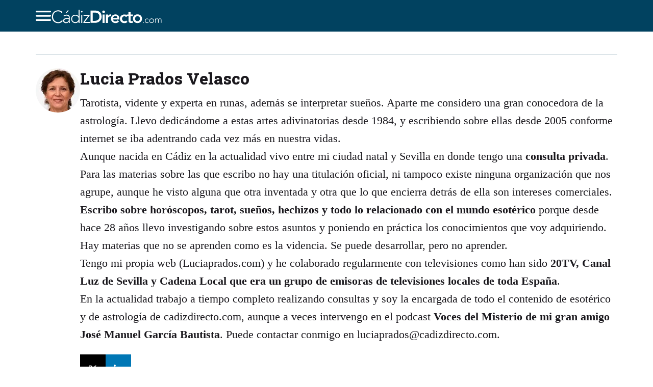

--- FILE ---
content_type: text/html; charset=UTF-8
request_url: https://www.cadizdirecto.com/author/lucia-prados-velasco/
body_size: 23963
content:
<!DOCTYPE html>
<html lang="es"><head>
	<link rel="preconnect" href="https://fundingchoicesmessages.google.com" crossorigin>
  <link rel="preconnect" href="https://tpc.googlesyndication.com" crossorigin>
  <link rel="preconnect" href="https://googleads.g.doubleclick.net" crossorigin>
		<!-- Request Metrics -->
<script>
    (function(t,e,n,r){function a(){return e&&e.now?e.now():null}if(!n.version){n._events=[];n._errors=[];n._metadata={};n._urlGroup=null;window.RM=n;n.install=function(e){n._options=e;var a=t.createElement("script");a.async=true;a.crossOrigin="anonymous";a.src=r;var o=t.getElementsByTagName("script")[0];o.parentNode.insertBefore(a,o)};n.identify=function(t,e){n._userId=t;n._identifyOptions=e};n.sendEvent=function(t,e){n._events.push({eventName:t,metadata:e,time:a()})};n.setUrlGroup=function(t){n._urlGroup=t};n.track=function(t,e){n._errors.push({error:t,metadata:e,time:a()})};n.addMetadata=function(t){n._metadata=Object.assign(n._metadata,t)}}})(document,window.performance,window.RM||{},"https://cdn.requestmetrics.com/agent/current/rm.js");
    RM.install({ 
        token: "d3ek8hd:x6yq2nh"
    });
	</script>
    <title>Lucía Prados Velasco</title>
<link rel="preload" href="https://www.cadizdirecto.com/wp-content/themes/cadizheadless/assets/fonts/KFOmCnqEu92Fr1Mu4mxKKTU1Kg.woff2" as="font" type="font/woff2" crossorigin="anonymous"><link rel="preload" href="https://www.cadizdirecto.com/wp-content/themes/cadizheadless/assets/fonts/BngMUXZYTXPIvIBgJJSb6ufN5qWr4xCC.woff2" as="font" type="font/woff2" crossorigin="anonymous"><meta name="robots" content="index, follow, max-snippet:-1, max-video-preview:-1, max-image-preview:large"/>
<link rel="canonical" href="https://www.cadizdirecto.com/author/lucia-prados-velasco/" />
<link rel="next" href="https://www.cadizdirecto.com/author/lucia-prados-velasco/page/2/" />
<meta property="og:locale" content="es_ES" />
<meta property="og:type" content="profile" />
<meta property="og:title" content="Lucía Prados Velasco" />
<meta property="og:url" content="https://www.cadizdirecto.com/author/lucia-prados-velasco/" />
<meta property="og:site_name" content="Cádiz Directo" />
<meta name="twitter:card" content="summary_large_image" />
<meta name="twitter:title" content="Lucía Prados Velasco" />
<meta name="twitter:site" content="@CadizDirecto" />
<meta name="twitter:label1" content="Nombre" />
<meta name="twitter:data1" content="Lucía Prados Velasco" />
<meta name="twitter:label2" content="Entradas" />
<meta name="twitter:data2" content="631" />
<script type="application/ld+json" class="rank-math-schema-pro">{"@context":"https://schema.org","@graph":[{"@context":"https://schema.org","@type":"NewsMediaOrganization","@id":"https://www.cadizdirecto.com/#organization","name":"C?diz Directo","url":"https://www.cadizdirecto.com","legalName":"Bamboleo Media SL","foundingDate":"2013-07-11","founders":[{"@type":"Person","name":"Jesus Mar?a Lebrero Infante"}],"sameAs":["https://www.facebook.com/CadizDirecto","https://twitter.com/CadizDirecto","https://www.youtube.com/@cadizdirecto","https://www.tiktok.com/@cadizdirecto.com","https://www.instagram.com/cadizdirecto/","https://es.linkedin.com/company/c-diz-directo","https://www.wikidata.org/wiki/Q134642420"],"actionableFeedbackPolicy":"https://www.cadizdirecto.com/aviso-legal-politica-privacidad/","masthead":"https://www.cadizdirecto.com/quienes-somos/","ethicsPolicy":"https://www.cadizdirecto.com/codigo-etico-conducta/","diversityPolicy":"https://www.cadizdirecto.com/diversidad-inclusion/","publishingPrinciples":"https://www.cadizdirecto.com/normas-publicacion/","email":"director@cadizdirecto.com","logo":{"@type":"ImageObject","@id":"https://www.cadizdirecto.com/#logo","url":"https://www.cadizdirecto.com/wp-content/uploads/2024/02/cadizdirecto-300x60-1.png","contentUrl":"https://www.cadizdirecto.com/wp-content/uploads/2024/02/cadizdirecto-300x60-1.png","caption":"C?diz Directo","height":"60","width":"300"}},{"@type":"Organization","@id":"https://www.cadizdirecto.com/#organization","name":"C\u00e1diz Directo","sameAs":["https://www.facebook.com/CadizDirecto","https://twitter.com/CadizDirecto","https://www.youtube.com/@cadizdirecto"]},{"@type":"WebSite","@id":"https://www.cadizdirecto.com/#website","url":"https://www.cadizdirecto.com","name":"C\u00e1diz Directo","alternateName":"cadizdirecto.com","publisher":{"@id":"https://www.cadizdirecto.com/#organization"},"inLanguage":"es"},{"@type":"ProfilePage","@id":"https://www.cadizdirecto.com/author/lucia-prados-velasco/#webpage","url":"https://www.cadizdirecto.com/author/lucia-prados-velasco/","name":"Luc\u00eda Prados Velasco","isPartOf":{"@id":"https://www.cadizdirecto.com/#website"},"inLanguage":"es"},{"@type":"Person","@id":"https://www.cadizdirecto.com/author/lucia-prados-velasco/","name":"Luc\u00eda Prados Velasco","url":"https://www.cadizdirecto.com/author/lucia-prados-velasco/","image":{"@type":"ImageObject","@id":"https://secure.gravatar.com/avatar/63409693e8d18a03a34dac0daa0189827b82a0412de187a55d9cbabc3b20b979?s=96&amp;d=mm&amp;r=g","url":"https://secure.gravatar.com/avatar/63409693e8d18a03a34dac0daa0189827b82a0412de187a55d9cbabc3b20b979?s=96&amp;d=mm&amp;r=g","caption":"Luc\u00eda Prados Velasco","inLanguage":"es"},"sameAs":["https://twitter.com/LucaPrados2","https://www.linkedin.com/in/luca-prados-velasco-4519671b7"],"worksFor":{"@id":"https://www.cadizdirecto.com/#organization"},"mainEntityOfPage":{"@id":"https://www.cadizdirecto.com/author/lucia-prados-velasco/#webpage"}}]}</script>
<script type="application/ld+json">{"@context":"https://schema.org","@type":"NewsMediaOrganization","@id":"https://www.cadizdirecto.com/#organization","name":"Cádiz Directo","url":"https://www.cadizdirecto.com","legalName":"Bamboleo Media SL","foundingDate":"2013-07-11","sameAs":["https://www.facebook.com/CadizDirecto","https://twitter.com/CadizDirecto","https://www.youtube.com/@cadizdirecto","https://www.tiktok.com/@cadizdirecto.com","https://www.instagram.com/cadizdirecto/","https://es.linkedin.com/company/c-diz-directo"],"actionableFeedbackPolicy":"https://www.cadizdirecto.com/aviso-legal-politica-privacidad/","masthead":"https://www.cadizdirecto.com/quienes-somos/","ethicsPolicy":"https://www.cadizdirecto.com/codigo-etico-conducta/","diversityPolicy":"https://www.cadizdirecto.com/diversidad-inclusion/","publishingPrinciples":"https://www.cadizdirecto.com/normas-publicacion/","email":"director@cadizdirecto.com","logo":{"@type":"ImageObject","@id":"https://www.cadizdirecto.com/#logo","url":"https://www.cadizdirecto.com/wp-content/uploads/2024/02/cadizdirecto-300x60-1.png","contentUrl":"https://www.cadizdirecto.com/wp-content/uploads/2024/02/cadizdirecto-300x60-1.png","caption":"Cádiz Directo","inLanguage":"es","height":"60","width":"300"}}</script>
<meta charset="utf-8" />
<meta name="viewport" content="width=device-width, initial-scale=1.0">
<meta name="theme-color" content="#014260" />
<link rel="icon" href="https://www.cadizdirecto.com/wp-content/uploads/2025/07/cadizdirecto-icono.png" />
<link rel="icon" href="https://www.cadizdirecto.com/wp-content/uploads/2025/07/cadizdirecto-icono.png" />
<link rel="apple-touch-icon" href="https://www.cadizdirecto.com/wp-content/uploads/2025/07/cadizdirecto-icono.png" />

<style id="performanceCSS">
    *,*::before,*::after{box-sizing:border-box}@media (prefers-reduced-motion:no-preference){:root{scroll-behavior:smooth}}body{margin:0;-webkit-text-size-adjust:100%;-webkit-tap-highlight-color:#fff0}ul{padding-left:2rem}ul{margin-top:0;margin-bottom:1rem}ul ul{margin-bottom:0}a{color:inherit;text-decoration:none}a:not([href]):not([class]),a:not([href]):not([class]):hover{color:inherit;text-decoration:none}img{vertical-align:middle;height:auto}svg{vertical-align:middle}label{display:inline-block}button{border-radius:0}button:focus:not(:focus-visible){outline:0}input,button{margin:0;font-family:inherit;font-size:inherit;line-height:inherit}button{text-transform:none}button,[type=button],[type=submit]{-webkit-appearance:button}button:not(:disabled),[type=button]:not(:disabled),[type=submit]:not(:disabled){cursor:pointer}::-moz-focus-inner{padding:0;border-style:none}::-webkit-datetime-edit-fields-wrapper,::-webkit-datetime-edit-text,::-webkit-datetime-edit-minute,::-webkit-datetime-edit-hour-field,::-webkit-datetime-edit-day-field,::-webkit-datetime-edit-month-field,::-webkit-datetime-edit-year-field{padding:0}::-webkit-inner-spin-button{height:auto}[type=search]{-webkit-appearance:textfield;outline-offset:-2px}::-webkit-search-decoration{-webkit-appearance:none}::-webkit-color-swatch-wrapper{padding:0}::-webkit-file-upload-button{font:inherit;-webkit-appearance:button}::file-selector-button{font:inherit;-webkit-appearance:button}.list-unstyled{padding-left:0;list-style:none}.container{--bs-gutter-x:1.5rem;--bs-gutter-y:0;width:100%;padding-right:calc(var(--bs-gutter-x) * 0.5);padding-left:calc(var(--bs-gutter-x) * 0.5);margin-right:auto;margin-left:auto}@media (min-width:768px){.container{max-width:720px}}@media (min-width:992px){.container{max-width:960px}}@media (min-width:1200px){.container{max-width:1140px}}@media (min-width:1400px){.container{max-width:1320px}}:root{--bs-breakpoint-xs:0;--bs-breakpoint-sm:576px;--bs-breakpoint-md:768px;--bs-breakpoint-lg:992px;--bs-breakpoint-xl:1200px;--bs-breakpoint-xxl:1400px}.nav{--bs-nav-link-padding-x:1rem;--bs-nav-link-padding-y:0.5rem;--bs-nav-link-font-weight:;display:flex;flex-wrap:wrap;padding-left:0;margin-bottom:0;list-style:none}.pagination{display:flex;padding-left:0;list-style:none}.page-link{position:relative;display:block;text-decoration:none;transition:color 0.15s ease-in-out,background-color 0.15s ease-in-out,border-color 0.15s ease-in-out,box-shadow 0.15s ease-in-out}@media (prefers-reduced-motion:reduce){.page-link{transition:none}}@keyframes progress-bar-stripes{0%{background-position-x:1rem}}@keyframes spinner-border{to{transform:rotate(360deg)}}@keyframes spinner-grow{0%{transform:scale(0)}50%{opacity:1;transform:none}}.placeholder{display:inline-block;min-height:1em;vertical-align:middle;cursor:wait;background-color:currentcolor;opacity:.5}@keyframes placeholder-glow{50%{opacity:.2}}@keyframes placeholder-wave{100%{-webkit-mask-position:-200% 0%;mask-position:-200% 0%}}.d-flex{display:flex!important}.d-none{display:none!important}.position-relative{position:relative!important}.position-absolute{position:absolute!important}.position-fixed{position:fixed!important}.top-0{top:0!important}.w-100{width:100%!important}.flex-column{flex-direction:column!important}.flex-wrap{flex-wrap:wrap!important}.justify-content-center{justify-content:center!important}.justify-content-between{justify-content:space-between!important}.align-items-start{align-items:flex-start!important}.align-items-center{align-items:center!important}.align-self-start{align-self:flex-start!important}.m-0{margin:0!important}.mx-auto{margin-right:auto!important;margin-left:auto!important}.mt-2{margin-top:0.5rem!important}.mt-3{margin-top:1rem!important}.mt-5{margin-top:3rem!important}.mb-2{margin-bottom:0.5rem!important}.ms-1{margin-left:0.25rem!important}.p-0{padding:0!important}.px-4{padding-right:1.5rem!important;padding-left:1.5rem!important}.py-2{padding-top:0.5rem!important;padding-bottom:0.5rem!important}.pt-5{padding-top:3rem!important}.pb-4{padding-bottom:1.5rem!important}.gap-2{gap:0.5rem!important}.gap-3{gap:1rem!important}.gap-4{gap:1.5rem!important}.text-center{text-align:center!important}.text-uppercase{text-transform:uppercase!important}.z-2{z-index:2!important}@media (min-width:992px){.px-lg-0{padding-right:0!important;padding-left:0!important}}:root{--cadiz-font-family:'Roboto', sans-serif;--cadiz-font-family-2:'Roboto Slab','Roboto Slab Fallback', Georgia, serif;--cadiz-main-black-color:#1a181d;--cadiz-main-blue-color:#014260;--cadiz-helper-silver-color:#bcccd3;--cadiz-helper-grey-color:#eee;--cadiz-helper-dark-color:#768b95;--cadiz-helper-black-color:#000;--cadiz-helper-white-color:#fff;--cadiz-helper-dark-grey-color:#0a2836}html,body{max-width:100%}html{font-size:22px}body{font-family:"verdana";font-size:22px;color:var(--cadiz-main-black-color);font-weight:400;line-height:1.6rem}h1,.h1,h2,.h2,h3,.h3,h4,.h4,h5,.h5,h6,.h6{font-family:var(--cadiz-font-family-2);margin:0;font-weight:700}h1,.h1{font-size:1.6364rem;line-height:1.9182rem}h2,.h2{font-size:1.2727rem;line-height:1.4545rem}h3,.h3{font-size:1.1rem;line-height:1.3545rem}h4,.h4{font-size:.9091rem;line-height:1.1818rem;text-transform:uppercase;color:var(--cadiz-main-blue-color)}h5,.h5{font-size:.8182rem;line-height:1.0636rem}h6,.h6{font-size:.5455rem;line-height:.7091rem;color:var(--cadiz-main-blue-color)}p{margin:0}.bgrMainBlue{background-color:var(--cadiz-main-blue-color)}.mainMenuList{gap:8px}.mainMenuList li{border-bottom:1px solid silver;padding-bottom:7px;position:relative;display:flex;align-items:center;justify-content:space-between;flex-wrap:wrap}.mainMenuList li:last-child{border-bottom:none;padding-bottom:0}.mainMenuList li{flex:0 0 100%}.mainMenu nav{background:var(--cadiz-helper-white-color);padding:18px 16px}.mainMenuList li a{font-family:"Roboto Slab";font-size:15px;font-style:normal;font-weight:600;line-height:24px;color:var(--cadiz-main-black-color);text-transform:uppercase;flex-grow:1;display:flex;align-items:center}.mainMenuList li a:hover{color:var(--cadiz-main-blue-color)}.mainMenuList .menu-item-has-children>ul.sub-menu{display:none;flex-direction:column;list-style:none;padding-left:0;width:100%}.mainMenuList .menu-item-has-children>ul.sub-menu.openedsub{display:flex!important;gap:0;flex-wrap:wrap;padding:0}.mainMenuList .menu-item-has-children>ul.sub-menu>.menu-item{padding:2px 15px;width:100%}.mainMenuList .menu-item-has-children>ul.sub-menu>.menu-item a{font-weight:400;padding:7px 0;display:block}.mainMenuList .menu-item-has-children{display:flex;align-items:center;justify-content:space-between;flex-wrap:wrap}.mainMenuList .menu-item-has-children .submenu-toggle{cursor:pointer;display:flex;align-items:center;justify-content:center;font-size:14px;margin-left:10px;color:inherit}.mainMenuList .menu-with-arrow::after{content:"▼";font-size:14px;margin-left:8px;color:inherit;display:inline-block}.mainMenuList,.mainMenu nav{right:30px}.mainMenuList .menu-item-has-children:after{right:30px;right:30px}.cadizMain{margin-top:47px;padding-top:60px;gap:20px}blockquote{margin:.4rem 10px!important;font-size:22px;font-style:italic;font-weight:600;color:#222}.colorScroll::-webkit-scrollbar{height:7px}.colorScroll::-webkit-scrollbar-track{background:var(--cadiz-helper-silver-color)}.colorScroll::-webkit-scrollbar-thumb{background:var(--cadiz-helper-dark-color)}.colorScroll::-webkit-scrollbar-thumb:hover{background:var(--cadiz-main-blue-color)}nav[aria-label="breadcrumbs"]{flex:0 0 100%}main.cadizMain.singleArticle nav[aria-label="breadcrumbs"]{margin-bottom:-15px!important}main.cadizMain.singleArticle{padding-top:21px;gap:30px}.holder{display:flex;width:100%;flex-wrap:wrap;gap:50px}.holder>.BlockSinglePost,.entradasRelacionadas .Block6News2Columns{flex:0 0 calc(70% - 25px)}.holder>.sidebarArticle,.entradasRelacionadas .AsidePageContent{flex:0 0 calc(30% - 25px)}.topBar{padding:5px 10px;background:var(--cadiz-helper-grey-color);gap:20px;overflow-x:auto}.topBarNews{gap:20px}.topBar>*{flex:none;line-height:.7091rem}.topBarNews a{font-family:"Roboto Slab";font-size:12px;font-style:normal;font-weight:400;line-height:18px;text-decoration:none;color:var(--cadiz-helper-black-color)}.topBarNews a:hover{color:var(--cadiz-main-blue-color)}header{z-index:10}header .bgrMainBlue .container{gap:27px;padding-top:12px;padding-bottom:12px}.burgeToggler{cursor:pointer}.iconSetHeader{width:30px;height:20px}.burgeToggler.open .mainMenu{display:block!important;background:var(--cadiz-main-blue-color);width:284px;padding:20px 0 0 0;box-shadow:0 0 30px 0 rgb(1 66 96 / .1)}.burgeToggler .iconClose{display:none}.burgeToggler .iconOpen{display:block}.burgeToggler.open .iconClose{display:block}.burgeToggler.open .iconOpen{display:none}.CategoryFirstPage>div,.CategoryFirstPage .PartTitle{border:0px!important}.ArticleWrapper .BlockRelatedArticlesCenter a{color:unset!important}.BlockRelatedArticles{border:1px solid var(--cadiz-2nd-blue-bcccd-3,#bcccd3);padding:30px 30px 20px 30px;margin:30px 0 30px 0}.BlockRelatedArticles .h4{padding-top:0px!important;padding-bottom:20px!important}.BlockRelatedArticles .PartSingleArticleFeed{display:flex;flex-wrap:wrap;gap:24px;align-items:center;padding:0 0 20px 0!important}.BlockRelatedArticlesCenter .PartSingleArticleFeed>a{flex:0 0 20%}.MainPageSubTitle div#ez-toc-container{display:none}.BlockRelatedArticles .PartSingleArticleFeedMetaData{flex:0 0 calc(80% - 24px)}.PartSingleArticleFeed>*{flex:0 0 100%}.b-0{border:0!important}.BlockRelatedArticles .PartSingleArticleFeedMetaData .h2{padding:0;color:var(--main-blue-cadiz-014260,#014260);text-overflow:ellipsis;font-family:"Roboto Slab";font-size:20px;font-style:normal;font-weight:700;line-height:28px}.BlockRelatedArticlesCenter{display:flex;gap:20px;flex-wrap:wrap}.lineThrough:before{content:'.';position:absolute;top:50%;transform:translateY(-50%);border-top:1px solid var(--cadiz-helper-silver-color);width:100%;font-size:0;line-height:0}.PartTitle .h4{background:#fff;width:max-content;z-index:1;display:block;position:relative;padding-right:20px;font-size:.9091rem;line-height:1.1818rem;text-transform:uppercase;color:var(--cadiz-main-blue-color)}.noBorder .PartSingleArticleFeed{border-bottom:0}.PartSingleArticleFeed{border-bottom:1px solid #bcccd3;padding-bottom:24px}.PartSingleArticleFeed:last-child{border-bottom:0}.BlockNewsInnerLeft,.BlockNewsInnerRight{flex:0 0 calc(25% - 24px);gap:10px;display:flex;flex-wrap:wrap}.BlockNewsInnerMiddle{flex:0 0 calc(50% - 24px)}.BlockNewsInnerMiddle2{flex:0 0 calc(75% - 24px)}.BlockNewsInner{margin-top:15px;gap:15px}figure{all:unset;display:block}picture{content-visibility:auto}.BlockNewsInner .BlockNewsInnerMiddle h2,.BlockNewsInner .BlockNewsInnerMiddle h3,.B-1noticia .PartSingleArticleFeed h2,.B-1noticia .PartSingleArticleFeed h3{font-size:32px;font-style:normal;font-weight:800;line-height:34px;padding:0}.B-1noticia .PartSingleArticleFeed2 h2,.B-1noticia .PartSingleArticleFeed2 h3{font-size:32px;font-style:normal;font-weight:800;line-height:34px;padding:0!important}.shortDescription{font-size:16px;font-style:normal;font-weight:400;line-height:24px}.AdBlock{margin:auto}.ad-container{position:relative;margin-top:15px;margin-bottom:15px;text-align:center;overflow:visible}.ad-container>div{position:static;top:auto;width:100%;clear:both;overflow:visible}.columnNews .PartSingleArticleFeed{display:flex;gap:24px;align-items:center}.columnNews .PartSingleArticleFeed>*{flex:0 0 calc(50% - 24px)}.columnNews .PartSingleArticleFeed2>*{flex:0 0 calc(50% - 24px)}.B-4noticias .BlockNewsInner .PartSingleArticleFeed{flex:0 0 calc(25% - 24px)}.B-3noticias .BlockNewsInner .PartSingleArticleFeed{flex:0 0 calc(33% - 24px)}.BlockNewsInner h2,.BlockNewsInner h3,.BlockNewsInner p{font-size:20px;font-style:normal;font-weight:700;line-height:23px;padding:0!important}.w-33{flex:0 0 calc(33% - 24px);gap:24px;display:flex;flex-wrap:wrap}.w-25{flex:0 0 calc(25% - 24px);gap:24px;display:flex;flex-wrap:wrap;justify-content:center;align-items:center;width:100%;margin:0 auto}.B-4noticias1Ad .PartSingleArticleFeed:nth-of-type(2) .PartSingleArticleFeedPHotoUrl{display:none}.B-8noticias .BlockNewsInnerMiddle .PartSingleArticleFeed:nth-of-type(2) .PartSingleArticleFeedPHotoUrl,.B-8noticias .BlockNewsInnerMiddle .PartSingleArticleFeed:nth-of-type(2) .shortDescription{display:none}.B-8noticias .BlockNewsInnerLeft,.B-8noticias .BlockNewsInnerRight{gap:25px}.B-8noticias .BlockNewsInnerMiddle{gap:25px;display:flex;flex-wrap:wrap}.B-8noticias .BlockNewsInnerMiddle .PartSingleArticleFeed:nth-of-type(2) h2,.B-8noticias .BlockNewsInnerMiddle .PartSingleArticleFeed:nth-of-type(2) h3{font-size:24px;font-style:normal;font-weight:700;line-height:32px;padding:0}.BlockBannersSingle{flex:0 0 calc(25% - 18px);text-align:center;display:flex;align-items:end;height:167px;background:#014260}.BlockBanners{width:100%;gap:24px}.BlockBannersSingle:nth-of-type(1),.BlockBannersSingle:nth-of-type(2){flex:0 0 calc(50% - 12px);height:212px}.BlockBannersSingleUrl{width:100%;display:block;color:#fff;background:#fff0;font-size:20px;font-style:normal;font-weight:600;line-height:26px;font-family:var(--cadiz-font-family-2);padding-bottom:16px}.B-8noticias .BlockNewsInnerLeft{gap:25px}.B-8noticias .BlockNewsInnerLeft .PartSingleArticleFeed:nth-of-type(1) .PartSingleArticleFeedPHotoUrl{display:block}.B-8noticias .BlockNewsInnerLeft .PartSingleArticleFeed .PartSingleArticleFeedPHotoUrl{display:none}.B-8noticias .BlockNewsInnerRight{gap:25px}div#ez-toc-container{position:relative;margin:1em 0 0 0;padding:0 1em 1em 1em;background-color:var(--cadiz-helper-white-color);border:1px solid var(--cadiz-helper-silver-color);border-radius:.1818rem;box-sizing:border-box;position:relative}#ez-toc-container .ez-toc-js-icon-con,#ez-toc-container label{position:relative;cursor:pointer;display:initial;position:absolute;right:10px;top:5px;border:none;padding:0 5px;background:#fff}#ez-toc-container .ez-toc-js-icon-con,#ez-toc-container label:hover{border:1px solid var(--cadiz-helper-silver-color)}#ez-toc-container input{position:absolute;left:-999em}#ez-toc-container nav{margin-top:.5rem;display:block}#ez-toc-container nav .ez-toc-list{box-shadow:1px 1px 10px 4px rgb(0 0 0 / .08);padding:0}#ez-toc-container .ez-toc-link{display:flex;align-items:center;color:unset!important}#ez-toc-container .ez-toc-link::before{content:counter(item,circle) " ";margin-right:.3em;counter-increment:item;flex-grow:0;flex-shrink:0;float:left;font-size:80%}.ez-toc-toggle #item{position:absolute;left:-999em}.ez-toc-title{font-weight:700}ul.ez-toc-list{list-style:auto;font-size:14px;line-height:190%;opacity:.9;margin-bottom:0}ul.ez-toc-list-level-3{list-style:circle;padding-top:0!important}.ez-toc-list li{padding:5px 10px;box-shadow:2px 4px 6px #00000008;background:0 0;list-style:none;line-height:1.6;margin:0;overflow:hidden;font-weight:600;font-size:.8rem;opacity:.9}.ez-toc-list li:hover{text-decoration:none;border-left:2px solid #fff0;border-color:var(--cadiz-main-blue-color)}.tagsWrapper li{font-size:.6rem;line-height:.7rem;border:1px solid var(--cadiz-helper-silver-color);margin-bottom:10px}li.tagsWrapperFirst{color:var(--cadiz-main-blue-color);font-weight:600;border-color:#fff0}.tagsWrapper{gap:10px}.tagsWrapper li a{padding:5px;display:block}.tagsWrapper li a:hover{background:#014260;color:#fff}.BlockSinglePost{max-width:100%;flex:0 0 100%}.BlockSinglePost *{max-width:100%}.WrapperBox{flex:0 0 calc(70% - 50px);gap:15px;display:flex;flex-direction:column}nav[aria-label="breadcrumbs"]{overflow-x:auto;white-space:nowrap;padding-bottom:.5rem}nav[aria-label="breadcrumbs"]::-webkit-scrollbar{width:8px;height:8px}nav[aria-label="breadcrumbs"]::-webkit-scrollbar-track{background:#f0f0f0;border-radius:4px}nav[aria-label="breadcrumbs"]::-webkit-scrollbar-thumb{background:#0a5c84;border-radius:4px}nav[aria-label="breadcrumbs"]::-webkit-scrollbar-thumb:hover{background:#555}nav[aria-label="breadcrumbs"]{margin-bottom:-.8rem;margin-top:.9rem}.full-flex{flex:0 0 100%}nav[aria-label="breadcrumbs"] ol{list-style:none;padding:0;margin:0;display:flex;align-items:center;gap:0}nav[aria-label="breadcrumbs"] li{display:flex;align-items:center}nav[aria-label="breadcrumbs"] li:last-of-type .separator{display:none}nav[aria-label="breadcrumbs"] ol:only-child li .separator{display:inline}nav[aria-label="breadcrumbs"] a,nav[aria-label="breadcrumbs"] span{color:#222!important;font-family:Verdana;font-size:14px;font-style:normal;font-weight:400;line-height:18px}nav[aria-label="breadcrumbs"] ol li a:hover{color:#1e73be;text-decoration:underline}nav[aria-label="breadcrumbs"] a:last-of-type{color:#222;text-decoration:none}nav[aria-label="breadcrumbs"] .separator{margin:0 .2rem;color:#222}.psingle7{margin-top:0.5rem!important}.AsidePageContent{flex:0 0 calc(24% - 40px)}.innerPage>*{flex:0 0 100%}.innerPage.cadizMain{gap:20px}.PostContent h2,.PostContent h3,.PostContent h4,.PostContent h5{padding-bottom:.5rem;padding-top:.6rem}.PostContent .ArticleWrapper p,.PostContent .ArticleWrapper ul,.PostContent .ArticleWrapper ol{padding-top:.5rem}.PostContent .ArticleWrapper p{padding-bottom:.4rem}.ArticleWrapper>a,.innerPage>a{color:#1e73be!important}.PostContent>.WrapperBox{width:calc(70% - 50px)}.MainPageSubTitle span{font-size:unset!important}.PostImage span,.PostImage figcaption,.AuthorBanner span,time{color:#1e1e1e;font-size:.5454rem;font-style:normal;font-weight:400;line-height:.8181rem}.AuthorBanner{gap:5px;border-top:1px solid var(--cadiz-2nd-blue-bcccd-3,#BCCCD3);border-bottom:1px solid var(--cadiz-2nd-blue-bcccd-3,#BCCCD3);padding:15px 0}.PostImage span,.PostImage figcaption{margin-top:10px;display:block}.PostContent table{width:100%}.PostContent td{padding:8px;font-size:18px;border:1px solid var(--cadiz-helper-silver-color)}.PostImage .PartSingleArticleFeedPHoto{aspect-ratio:1.7777777778;height:unset!important}.PublisherPhoto{border-radius:315px;display:inline}.PublishedBy{flex-direction:column}.PublisherName{flex-basis:70%;gap:10px}.g50px{gap:50px}.lh-1{line-height:1}.PublisherName svg{margin-top:-4px}.PublisherName>span{font-size:.6363rem;font-style:normal;font-weight:700;line-height:.8545rem}.TextWrapper{display:flex;flex-direction:column;gap:.5rem}.PostInnerImage{display:flex;flex-direction:column;margin:1.5rem auto}.SinglePostQuote{color:#0a2836;text-align:center;font-style:italic}.SinglePostLinkedList{color:#014260;font-style:normal;font-weight:500;text-decoration-line:underline;display:flex;flex-direction:column;gap:10px}.AdBlock{width:100%!important}.customAdClass.FluidAd{width:100%!important}.customAdClass.FluidAd>div{width:100%!important}.PostContent>.AsidePageContent{position:relative;padding-bottom:200px}.PostContent>.AsidePageContent .AdBlock{position:sticky;top:200px}.SocialIcon{position:unset!important;width:auto!important}.SocialSharingBlockTop a,.SocialSharingBlockTopA{border:1px solid #e3e3e3;border-radius:50%;width:36px;height:36px;display:flex;align-items:center;justify-content:center}.TwitterIcon{background:#000}.TelegramIcon{background:#08c}.WhatsAppIcon{background:#25d366}.FbIcon{background:#4267b2}.LinkedIcon{background:#0077b5}.RSSIcon{background:#f26522}.MailIcon{background:#f97e2a}.Googleicon{background:#f4f2f1}.SocialShareButton{flex:0 0 18%;display:flex;justify-content:center;align-items:center;gap:.25rem;cursor:pointer}.SocialShareButton>span{color:#fff;font-size:15px;font-style:normal;font-weight:500;line-height:1rem}.BlockSinglePostNewsLeft,.BlockSinglePostNewsRight{flex:0 0 calc(50% - 24px);gap:25px;display:flex;flex-wrap:wrap}.Block6News2Columns .PartSingleArticleFeedPHotoUrl{flex-basis:calc(50% - 24px)}.Block6News2Columns .PartSingleArticleFeedMetaData{flex-basis:calc(50% - 24px)}.Block6News2Columns .PartSingleArticleFeedMetaData h2,.Block6News2Columns .PartSingleArticleFeedMetaData h3{font-size:.8181rem;line-height:23px}.Block2News2Columns .PartSingleArticleFeedMetaData h2 a,.Block2News2Columns .PartSingleArticleFeedMetaData h3 a{font-size:.8181rem}.Block6News2Columns .PartSingleArticleFeedMetaData h2 a,.Block6News2Columns .PartSingleArticleFeedMetaData h3 a{font-size:.8181rem}.Block6News2Columns .PartSingleArticleFeed{display:block}.Block6News2Columns .PartSingleArticleFeedMetaData{margin-top:6px}.Block6News2Columns .PartSingleArticleFeed{width:calc(50% - 10px)!important;max-width:calc(50% - 10px)!important;flex:0 0 calc(50% - 10px)!important}.Block6News2Columns{gap:20px!important;flex-direction:row!important;flex-wrap:wrap}.Block6News2Columns .PartSingleArticleFeed:nth-last-child(2){border-bottom:0}.ArrowBtn{background:#014260;padding:.6818rem 2.1818rem;color:#fff;font-size:.6818rem;font-style:normal;font-weight:500;line-height:.6818rem;width:fit-content;align-self:center}.ArrowBtn svg{margin-top:-4px;margin-left:5px}.ButtonWrapper{width:70%;justify-content:center}.AuthorInfoWrapper{gap:1rem;margin-bottom:1.23rem;margin-top:1.23rem}.AuthorName{overflow:hidden;color:var(--cadiz-main-black-color);font-size:1.4545rem;font-style:normal;font-weight:800;line-height:1.8181rem}.AuthorJobPosition{color:var(--cadiz-main-black-color);font-size:.909rem;font-style:normal;font-weight:400;line-height:.9545rem;text-transform:none}.AuthorPageContent .SocialIcon{padding:12px 20px}.AuthorPageContent .WrapperBox{flex-direction:row;gap:24px}.AuthorsPosts{border-top:1px solid var(--cadiz-helper-silver-color);padding:1.8rem 0}.AuthorPageContent .PartSingleArticleFeed{flex:0 0 calc(50% - 12px);border:none;padding-bottom:.25rem}.AuthorPageContent .PartSingleArticleFeed h2,.AuthorPageContent .PartSingleArticleFeed h3{font-size:1.0909rem}.AuthorPageContent .AsidePageContent{display:flex;flex-direction:column;justify-content:space-between;flex-basis:calc(30% - 50px)}.AuthorPageContent .AdBlock{margin:0}.AuthorPageContent .AdBlock:nth-child(2){margin-bottom:6rem}.AuthorInfoWrapper .SocialIcon{padding:9px 16px;flex:0 0 50px;text-align:center}.CategoryFirstPage{display:flex;flex-direction:column;flex:0 0 100%;padding-top:20px}.CategoryFirstPage .B-3noticias-1Ad:nth-child(3),.CategoryFirstPage .B-4noticias1Ad,.CategoryFirstPage .B-1Ad-4noticias{border-top:1px solid var(--cadiz-helper-silver-color);padding-top:.909rem}.CategoryFirstPage .B-3noticias-1Ad:nth-child(3) .PartTitle,.CategoryFirstPage .B-4noticias1Ad .PartTitle,.CategoryFirstPage .B-1Ad-4noticias .PartTitle{display:none}.Block6News3Columns{row-gap:30px;column-gap:24px;border-top:1px solid var(--cadiz-helper-silver-color);padding-top:.9rem}.Block6News3Columns .PartSingleArticleFeed{flex-basis:calc(33.33% - 16px);border:none;padding:0;padding-top:15px}.Block6News3Columns h2,h3{font-size:.909rem;line-height:1.1rem}nav[aria-label="page-navigation"]{margin:40px auto 0 auto;max-width:100%}.pagination{display:flex;flex-wrap:wrap;align-items:center;justify-content:center;gap:.5rem;margin-bottom:30px}.pagination .page-link{line-height:1.5;min-width:40px;padding:10px 15px;text-align:center;border-radius:4px;text-decoration:none;color:#000;border:1px solid #ccc;font-size:14px;display:inline-block;box-sizing:border-box}.pagination .page-item.active>.page-link{background-color:var(--cadiz-helper-silver-color);color:var(--cadiz-helper-dark-grey-color);border-color:var(--cadiz-helper-silver-color)}.pagination .page-link:hover{color:var(--cadiz-main-blue-color);border-color:var(--cadiz-main-blue-color)}.pagination .prev,.pagination .next{padding:10px 20px;line-height:1.5;min-width:70px;text-align:center;border-radius:4px;border:1px solid #ccc;font-size:14px;display:inline-block;box-sizing:border-box}.pagination .prev:hover,.pagination .next:hover{background-color:var(--cadiz-main-blue-color);color:#fff;border-color:var(--cadiz-main-blue-color)}.pagination .page-item:first-child .page-link,.pagination .page-item:last-child .page-link{border-radius:4px}.CategoryBtn{color:#fff;text-align:center;font-size:.6818rem;font-style:normal;font-weight:700;line-height:.6818rem;background:var(--cadiz-main-blue-color);flex:0 0 calc(25% - 18px);height:46px;display:flex;align-items:center;justify-content:center}.BlockBannersSingle{position:relative;background-repeat:no-repeat;background-size:cover;background-position:center}.BlockBannersSingle:after{content:'';position:absolute;bottom:0;left:0;right:0;height:50%;background:linear-gradient(to bottom,transparent,black);pointer-events:none}.BlockBannersSingleUrl{z-index:9}footer{margin-top:60px}footer>div>div{padding:27px 0;gap:31px}footer>div>div>*{flex:0 0 100%;text-align:center}.socialIconsFooter,.itemsMenuFooter{max-width:650px;gap:25px}footer .bgrMainBlue>div{flex-direction:column;align-items:center}.socialIconsFooter a,.itemsMenuFooter a{font-family:"Roboto Slab";font-size:14px;font-style:normal;font-weight:700;line-height:21px;text-decoration:none;color:var(--cadiz-helper-white-color);text-transform:uppercase}.footerData p{color:#fff;text-align:center;font-family:Roboto;font-size:12px;font-style:normal;font-weight:400;line-height:21px;display:flex;flex-direction:column;gap:18px}iframe[src*="youtube"],iframe[src*="vimeo"],iframe[src*="soundcloud"]{aspect-ratio:1.7777777778;height:470px;margin-top:40px!important;width:100%}.titulares{font-size:.909rem;line-height:1.1rem;font-family:var(--cadiz-font-family-2);margin:0;font-weight:500}.centrado{text-align:center}.articulo-rr{margin:1rem auto;border:1px solid #ccc;background:#fff;padding:1.1rem .5rem}.articulo-entitulo{margin-bottom:1rem;color:#014260;font-weight:700;font-size:18px;border-bottom:1px solid #ccc}.recommendercadiz{margin-top:5px;min-height:90px}.recomendador-link{display:inline-flex;justify-content:flex-start;align-items:center;margin:5px 0;border-bottom:1px solid #c1baba;width:100%}.recomendador-link:last-child{border-bottom:none}.recomendador-link li{border-bottom-width:0px!important}.recomendador-link p{margin-bottom:0.5em!important}.recommendercadiz .recomendador-link img.rimage__img{width:113px;height:85px;margin-left:10px;object-fit:cover;padding-bottom:5px}.espacio{margin-bottom:0;margin-top:0;border-top:1px solid #f0f0f0}.wp-block-image figcaption{color:#1e1e1e;font-size:.5454rem;font-style:normal;font-weight:400;line-height:.8181rem;padding-top:.3rem}.wp-block-image{padding-top:.5rem;padding-bottom:.5rem;text-align:center}img{max-width:100%;height:auto;object-fit:cover}figure img{max-width:100%;height:auto}.page-content img{max-width:100%;height:auto}.twitter-tweet{margin:0 auto;display:block;text-align:center}.twitter-tweet-rendered{margin:0 auto!important;padding-top:10px}.ArticleWrapper iframe{display:block;margin:0 auto;max-width:100%;padding-top:10px}.instagram-media{margin:0 auto!important;display:block!important;text-align:center!important;padding-top:10px}.thrd-pty-ch{background:#fff;border:1px solid #ccc;border-radius:100px;justify-content:space-between;margin-bottom:24px;padding:16px}.thrd-pty-ch,.thrd-pty-ch-ctn{align-items:center;display:flex;gap:16px;height:auto}.thrd-pty-ch-ctn{flex-direction:row;width:calc(100% - 32px)}.lnk-icon-arrow{border-radius:100px;min-height:32px;min-width:32px}.lnk-icon-arrow rect{stroke:#999}.lnk-icon-arrow path{fill:#999}.glo-wsp-icon{min-height:48px;min-width:48px}.thrd-pty-txt{color:#333;font-size:16px;font-weight:400;line-height:1.5;width:calc(100% - 48px)}.g-nws-tg{align-items:center;background:#f7f7f7;border:1px solid #999;border-radius:100px;display:flex;gap:16px;height:48px;justify-content:center;padding:12px 24px}.g-nws-tg,.g-nws-tg-icon{width:48px}.glo-telegram-icon{width:48px!important;height:48px!important;display:block!important;max-width:100%!important}.thrd-pty-wgn{border-bottom:1px solid #ccc;border-top:1px solid #ccc;display:flex;flex-direction:column;gap:24px;padding:24px 0}.thrd-pty-wgn .thrd-pty-ch{margin-bottom:0}.thrd-pty-ch:hover{background:#f2f2f2}.thrd-pty-ch:hover .lnk-icon-arrow{background:#999}.thrd-pty-ch:hover .lnk-icon-arrow-path{fill:#f2f2f2}.B-Imagen{text-align:center}.block-image img{max-width:100%;height:auto;display:inline-block}.image-caption{margin-top:10px;font-size:14px;color:#666;text-align:center}.AuthorInfoWrapper a[href^="mailto:"]{color:blue!important;font-weight:700;text-decoration:none}.ArticleWrapper p a,.ArticleWrapper span a{color:#0073e6;font-weight:700;text-decoration:none!important}.ArticleWrapper p a:hover,.ArticleWrapper span a:hover{color:#0056b3;text-decoration:underline!important}.recomendador-link a{text-decoration:none!important;display:block!important;-webkit-line-clamp:4!important;-webkit-box-orient:vertical!important;overflow:hidden!important;text-overflow:ellipsis!important;margin-left:10px!important;color:#222222!important;line-height:1.2em!important;font-weight:600!important;font-size:18px!important}.column1Container,.column2Container,.column3Container,.column4Container{height:630px}.ArticleWrapper img:not(.wp-caption img){display:block;margin-top:.5rem;margin-bottom:.5rem;max-width:100%;height:auto}.mainMenu{max-height:80vh;overflow-y:auto;scrollbar-width:thin;scrollbar-color:var(--cadiz-helper-dark-color) var(--cadiz-helper-silver-color)}.mainMenu::-webkit-scrollbar{width:6px}.mainMenu::-webkit-scrollbar-track{background:var(--cadiz-helper-silver-color)}.mainMenu::-webkit-scrollbar-thumb{background:var(--cadiz-helper-dark-color);border-radius:3px}.mainMenu::-webkit-scrollbar-thumb:hover{background:var(--cadiz-main-blue-color)}.cta-box{background-color:#f8f9fa;padding:20px;border-radius:8px;text-align:center;box-shadow:0 4px 8px rgb(0 0 0 / .1);max-width:400px;margin:20px auto;border:1px solid #0a5c84}.cta-text{font-size:16px;color:#333;line-height:1.7;font-weight:700;margin-bottom:10px}.cta-button{display:inline-block;background-color:#0a5c84;color:#ffffff!important;padding:10px 20px;border-radius:5px;text-decoration:none;font-weight:700;font-family:inherit;font-size:20px}.MainPageSubTitle p{font-weight:500;font-size:.8182rem;line-height:1.1718rem}.PartSingleArticleFeedPhoto{position:relative!important;aspect-ratio:1.7777777778;width:100%;height:auto;object-fit:cover}.shortDescription{display:none}.showDescr .shortDescription{display:block}.PartSingleArticleFeedPHotoUrl{display:block;width:100%}div.PartSingleArticleFeedPhoto{background-color:#a8a8a8}.PartSingleArticleFeed{gap:10px;display:flex;flex-wrap:wrap}.PartSingleArticleFeed2{gap:25px;display:flex}.B-5noticias .BlockNewsInnerLeft h2,.B-5noticias .BlockNewsInnerLeft h3,.B-5noticias .BlockNewsInnerRight h2,.B-5noticias .BlockNewsInnerRight h3{font-size:20px;line-height:23px;padding:0}.B-8noticias .BlockNewsInnerLeft h2,.B-8noticias .BlockNewsInnerLeft h3{font-size:1.0909rem;line-height:1.4545rem;padding:0!important}blockquote.tiktok-embed{display:block;margin:0 auto!important;text-align:center;max-width:100%}.wp-caption{max-width:100%!important;width:100%!important;padding-top:.5rem;padding-bottom:.5rem}.wp-caption img{max-width:100%!important;height:auto!important;object-fit:cover!important;margin-top:0;margin-bottom:0;display:block;margin-left:auto;margin-right:auto}.wp-caption-text{color:#1e1e1e;font-size:.5454rem;font-style:normal;font-weight:400;line-height:.8181rem;padding-top:.3rem;text-align:center;display:block;width:100%}.wp-caption.aligncenter{display:table;margin:0 auto}@media screen and (max-width:962px){.cadizMain{margin-top:47px;padding-top:25px}}@media (max-width:962px){.columnNews .PartSingleArticleFeed2{display:flex;gap:10px;flex-wrap:wrap}}@media (max-width:768px){.pagination .prev,.pagination .next{padding:8px 12px;min-width:50px;font-size:12px}.pagination .page-link{padding:8px 10px;font-size:12px}.pagination{gap:.25rem}}@media (max-width:768px){.socialIconsFooter{justify-content:center!important;text-align:center}}@media screen and (min-width:1024px){.firstSideAd aside.AdBlock{min-height:500px}}@media screen and (max-width:962px){html,body{overflow-x:hidden}h1,.h1{font-size:1.2545rem;line-height:1.4454rem;font-weight:600}h2,.h2{font-size:1.2rem;line-height:1.5454rem}h4,.h4{font-size:.6818rem;line-height:.9546rem}h5,.h5{font-size:.6364rem;line-height:.8182rem}p,ul,q{font-size:18px;line-height:1.29rem;font-family:"verdana"}.holder{gap:5px}.cadizMain{gap:20px}.w-100{max-width:100vw!important}.burgeToggler.open .mainMenu{width:100vw;left:-15px}.WrapperBox{flex-basis:100%}.holder>.BlockSinglePost,.entradasRelacionadas .Block6News2Columns,.AsidePageContent{flex:0 0 100%!important}iframe[src*="youtube"],iframe[src*="vimeo"],iframe[src*="soundcloud"]{height:230px;margin-top:25px!important}.ZodiacWrapperBox{flex-basis:calc(33% - 24px)}.PredictionHolder>img{left:10px;top:30px;width:80px}.Block6News2Columns .PartSingleArticleFeedPHotoUrl,.Block6News2Columns .PartSingleArticleFeedMetaData{flex-basis:100%}.Block2News2Columns .PartSingleArticleFeedPHotoUrl{flex-basis:100%}.WrapperBoxInner{flex-basis:auto}.AsidePageContent.NonDisplaySm,.AdBlock .AdClass.NonDisplaySm{display:none}.ButtonWrapper{width:100%}.ShareText{display:none}.AuthorBanner{flex-direction:column;align-items:center;text-align:center;gap:5px;border-top:1px solid var(--cadiz-2nd-blue-bcccd-3,#BCCCD3);border-bottom:1px solid var(--cadiz-2nd-blue-bcccd-3,#BCCCD3);padding:12px 0}.AuthorBanner>div:nth-child(1){flex-direction:column;flex-wrap:wrap;text-align:center;align-items:center;width:100%}.PublishedBy{align-items:center;flex-direction:row}.PublisherName{flex-basis:unset;padding-left:10px}.PublisherName a{color:#222222!important;text-decoration:none}.PublisherName a:hover{color:#1e73be}.AuthorInfoWrapper{flex-direction:column;align-items:center}.AuthorInfoWrapper>div{display:flex;flex-direction:column;align-items:center}.AuthorInfoWrapper h4{text-align:center}.AuthorPageContent .PartSingleArticleFeed{flex-basis:100%}.AuthorName{font-size:1.2727rem;line-height:1.3182rem;text-align:center}.AuthorJobPosition{font-size:.8182rem}.PostImage span,.PostImage figcaption{margin-top:10px;display:block}.PostImage.mb-3{line-height:60%}.AuthorPageContent .PartSingleArticleFeed h2{font-size:1rem;line-height:1.1818rem}.CategoryBtn{flex-basis:100%}main>div:not(.CustomWrapperBox):not(.CustomWrapperBox7){display:flex;flex-wrap:wrap;gap:10px}main>div>*{flex:0 0 100%!important}#ez-toc-container .ez-toc-link{display:block}.BlockNewsInnerLeft,.BlockNewsInnerRight,.BlockNewsInnerMiddle,.columnNews .PartSingleArticleFeed>*,.PartSingleArticleFeed,.w-33,.BlockBannersSingle,.BlockSinglePostNewsLeft,.BlockSinglePostNewsRight{flex:0 0 100%!important}.B-5noticias .BlockNewsInnerMiddle{order:1}.B-5noticias .BlockNewsInnerLeft{order:2}.B-5noticias .BlockNewsInnerRight{order:3}.BlockNewsInner .BlockNewsInnerMiddle h2,.BlockNewsInner .BlockNewsInnerMiddle h3,.B-1noticia .PartSingleArticleFeed h2,.B-1noticia .PartSingleArticleFeed h3{font-size:1rem;line-height:1.1818rem}.B-1noticia .PartSingleArticleFeed2 h2,.B-1noticia .PartSingleArticleFeed2 h3{font-size:1rem;line-height:1.1818rem}.BlockNewsInner h2,.BlockNewsInner h3,.BlockNewsInner p{font-size:1rem;line-height:1.1818rem}.B-5noticias .BlockNewsInnerLeft h2,.B-5noticias .BlockNewsInnerLeft h3,.B-5noticias .BlockNewsInnerRight h2,.B-5noticias .BlockNewsInnerRight h3{font-size:1rem;line-height:1.1818rem}.B-8noticias .BlockNewsInnerLeft h2,.B-8noticias .BlockNewsInnerLeft h3,.B-8noticias .BlockNewsInnerRight h2,.B-8noticias .BlockNewsInnerRight h3,.B-8noticias .BlockNewsInnerMiddle .PartSingleArticleFeed:nth-of-type(2) h2,.B-8noticias .BlockNewsInnerMiddle .PartSingleArticleFeed:nth-of-type(2) h3{font-size:1rem;line-height:1.1818rem}.AdClass,.AdClass div{max-width:100vw!important;width:100%!important}.itemsMenuFooter{display:block!important}.itemsMenuFooter li{margin-bottom:20px}div[id^="attachment_"],div[id^="attachment_"] img{height:unset!important}.g50px{gap:5px}.BlockRelatedArticlesCenter .PartSingleArticleFeed>a{flex:0 0 40%}.BlockRelatedArticles .PartSingleArticleFeedMetaData{flex:0 0 calc(60% - 24px)}.ArticleWrapper .BlockRelatedArticlesCenter a{font-size:18px}.BlockRelatedArticles .PartSingleArticleFeed{align-items:flex-start!important}}@media screen and (max-width:400px){.BlockRelatedArticles .h4{font-size:14px;padding:0 10px 15px 0!important}.BlockRelatedArticles .lineThrough:before{top:32%;transform:translateY(-32%)}.BlockRelatedArticles{padding:10px 15px}.BlockRelatedArticles .PartSingleArticleFeed{gap:10px!important;align-items:start}.BlockRelatedArticles .PartSingleArticleFeedMetaData .h2 a{font-size:14px;font-size:500}.BlockRelatedArticles .PartSingleArticleFeedMetaData .h2{font-size:14px;line-height:130%}}@media screen and (max-width:327px){.headerlogoUrl img{width:150px}}@media screen and (max-width:1000px){.titulares{font-size:.75rem;line-height:.9rem}}@media (min-width:1200px){.underTitleContainer{height:130px}}@media (max-width:961px){.PartTitle .h4{width:100%;line-height:1.7;font-size:.6rem}.lineThrough{width:100%;height:1px;background-color:var(--cadiz-helper-silver-color);margin:0;position:relative;top:0;transform:none}}@media (min-width:690px){.underTitleContainer{height:130px}}@media(min-width:1100px){.thrd-pty-wgn{flex-direction:row;gap:16px;margin-bottom:24px}.tg-full-width{width:100%}.g-nws-tg-icon{width:48px}}@media(max-width:390px){.thrd-pty-txt{font-size:14px}}@media (min-width:992px){.PartSingleArticleFeedPHotoUrl2{display:block}.PartSingleArticleFeedPHotoUrl2 picture,.PartSingleArticleFeedPHotoUrl2 img{max-height:200px;object-fit:cover;width:100%}}@media screen and (max-width:500px){.recomendador-link a{font-size:14px!important;line-height:1.2em!important}}@media (max-width:768px){.BlockNewsInnerLeft,.BlockNewsInnerRight{display:flex;flex-direction:column;gap:10px}.BlockNewsInnerLeft .PartSingleArticleFeed,.BlockNewsInnerRight .PartSingleArticleFeed{display:flex;align-items:flex-start;gap:10px;margin-bottom:10px}.BlockNewsInnerLeft .PartSingleArticleFeedPHotoUrl,.BlockNewsInnerRight .PartSingleArticleFeedPHotoUrl{flex:0 0 120px}.BlockNewsInnerLeft .PartSingleArticleFeedPhoto,.BlockNewsInnerRight .PartSingleArticleFeedPhoto{width:120px;height:80px;object-fit:cover}.BlockNewsInnerLeft .PartSingleArticleFeedMetaData,.BlockNewsInnerRight .PartSingleArticleFeedMetaData{flex:1}.BlockNewsInnerLeft .PartSingleArticleFeedMetaData h2,.BlockNewsInnerLeft .PartSingleArticleFeedMetaData h3,.BlockNewsInnerRight .PartSingleArticleFeedMetaData h2,.BlockNewsInnerRight .PartSingleArticleFeedMetaData h3{font-size:.7rem;font-weight:700;line-height:1.2;margin:0;color:var(--cadiz-main-black-color);font-family:var(--cadiz-font-family-2)}.BlockNewsInnerLeft .PartSingleArticleFeedMetaData a,.BlockNewsInnerRight .PartSingleArticleFeedMetaData a{text-decoration:none;color:var(--cadiz-main-black-color)}}@media (max-width:767px){.MainPageSubTitle p{font-size:.7rem;line-height:1rem}.PublisherPhoto{width:45px!important;height:45px!important}.PublisherName>span{font-size:.4854rem}.AuthorBanner span,time{font-size:.4854rem}}@media (max-width:600px){.pagination .page-link{padding:6px 10px;min-width:32px;font-size:12px}.pagination .prev,.pagination .next{min-width:50px;padding:6px 10px;font-size:12px}.pagination{gap:.3rem}}.anuncios-personales-only-pc{display:none}.anuncios-personales-only-mobile{display:none}@media (min-width:963px){.anuncios-personales-only-pc{display:block}}@media (max-width:962px){.anuncios-personales-only-mobile{display:block;margin-top:20px}}.anuncio-personalizado-widget{margin:20px auto;text-align:center}.anuncio-personalizado-widget img{max-width:100%;height:auto;border-radius:4px;box-shadow:0 2px 6px rgb(0 0 0 / .1);margin-top:7px;margin-bottom:12px}.ad-container.ad-personales::before{content:'PUBLICIDAD';display:block;font-size:12px;color:#7c7b7b;font-weight:400;line-height:1;letter-spacing:1px;margin-bottom:8px}@media (min-width:963px){.AuthorBanner.no-sharing{flex-wrap:nowrap;align-items:center}.AuthorBanner.no-sharing>.g50px{flex:1;margin-right:20px}.AuthorBanner.no-sharing .AuthorBannerDates{flex:0 0 auto;text-align:right;display:flex;flex-direction:column;justify-content:center;align-items:flex-end}.AuthorBanner.no-sharing .lh-1{text-align:right;width:100%}}.content-ad-bottom2{margin-bottom:25px;margin-top:20px;margin-left:auto;margin-right:auto;text-align:center;min-height:250px}.content-ad-bottom2 img{margin-left:auto;margin-right:auto;width:100%;min-height:250px}.PostAuthor{font-size:12px;color:#666;text-transform:uppercase}.PostAuthor a{color:#1e1e1e;text-decoration:none;font-weight:500}.PostAuthor a:hover{color:#005177}@media screen and (max-width:962px){.PostAuthor{font-size:10px;line-height:1.5;padding-top:10px}}.ad-container,.google-auto-placed{max-width:100%;overflow-x:visible}.ad-container ins.adsbygoogle{display:block!important;width:100%!important;max-width:100%!important;box-sizing:border-box!important;text-align:center!important}.ad-container ins.adsbygoogle>div{display:block!important;width:100%!important;max-width:100%!important;overflow:hidden!important;box-sizing:border-box!important}.google-auto-placed ins.adsbygoogle{margin:0 auto!important;display:block!important;text-align:center!important}.google-auto-placed ins.adsbygoogle>div{margin:0 auto!important;display:inline-block!important}@media screen and (max-width:962px){.tagsWrapper li{font-size:.5rem;line-height:.7rem}}.tmm_member{min-height:320px!important}ul,ol{padding-left:1.5rem}ul li,ol li{margin-bottom:1rem;line-height:1.6rem}@media screen and (max-width:768px){ul li,ol li{margin-bottom:.8rem;line-height:1.5rem}}.topBarNews li{margin-bottom:.2rem;line-height:1.2rem}.ad-container{width:100%!important;max-width:100%!important;display:block!important;position:relative!important;overflow:visible!important;padding:0 0 4px 0!important;margin:15px auto 4px auto!important;text-align:center}.ad-container.adA{min-height:280px!important}.ad-container.adA .adsbygoogle{display:block!important;margin:0 auto!important;width:100%!important;max-width:336px!important;min-width:300px!important;box-sizing:border-box!important;overflow:visible!important}.ad-container:not(.adA) ins.adsbygoogle{display:block!important;width:100%!important;max-width:100%!important;max-height:none!important;overflow:visible!important;box-sizing:border-box!important;text-align:center!important}.ad-container:not(.adA) ins.adsbygoogle>div{display:block!important;width:100%!important;max-width:100%!important;overflow:visible!important;box-sizing:border-box!important}.google-auto-placed{max-width:100%!important;overflow:visible!important;text-align:center!important;padding-bottom:4px!important;margin-bottom:4px!important}.google-auto-placed ins.adsbygoogle{margin:0 auto!important;display:block!important;text-align:center!important;max-width:100%!important;overflow:visible!important}.google-auto-placed ins.adsbygoogle>div{margin:0 auto!important;display:inline-block!important;max-width:100%!important;overflow:visible!important}.ad-container>div,.google-auto-placed>*{overflow:visible!important}.ad-container ins.adsbygoogle,.google-auto-placed ins.adsbygoogle{position:relative!important;z-index:1!important;margin-bottom:4px!important;padding-bottom:4px!important}.ad-container ins.adsbygoogle>div,.google-auto-placed ins.adsbygoogle>div{position:relative!important}.aligncenter{display:block;margin-left:auto;margin-right:auto;text-align:center}img.aligncenter{margin:0 auto;display:block}.alignleft{float:left;margin:0 1em 1em 0}.alignright{float:right;margin:0 0 1em 1em}@media (max-width:768px){.alignleft,.alignright{float:none;display:block;margin:0 auto 1em}}.ad-container.sidebar-ad{width:100%!important;max-width:300px!important;min-height:600px!important;display:block!important;position:relative!important;overflow:visible!important;padding:0 0 4px 0!important;margin:15px auto!important;text-align:center!important}.ad-container.sidebar-ad .adsbygoogle{display:inline-block!important;width:300px!important;height:600px!important;min-height:600px!important;margin:0 auto!important;box-sizing:border-box!important;overflow:visible!important}@media screen and (min-width:1024px){.BlockNewsInner{gap:30px}}.MainPageSubTitle,.MainPageSubTitle h2,h2.MainPageSubTitle{font-weight:400;font-size:.8182rem;line-height:1.1718rem;margin:0}@media (max-width:767px){.MainPageSubTitle,.MainPageSubTitle h2,h2.MainPageSubTitle{font-size:.7rem;line-height:1rem}}@font-face{font-family:"Roboto Slab Fallback";src:local("Georgia");size-adjust:102%;ascent-override:88%;descent-override:12%;line-gap-override:0%}.ad-container::before{content:'PUBLICIDAD';display:block;font-size:12px;color:#7c7b7b;letter-spacing:1px;margin-bottom:8px}.ad-container.adB{text-align:center!important}.ad-container.adB .adsbygoogle.adB-slot{display:block!important;width:300px!important;height:600px!important;margin:0 auto!important}.ad-container.adB .adsbygoogle.adB-slot>div{display:block!important;width:300px!important;height:600px!important;margin:0 auto!important}.PostImageWrapper.PartSingleArticleFeedPHotoUrl figure picture{display:block!important;position:relative!important}.cta-btn-cadiz{display:inline-flex;align-items:center;gap:6px;padding:10px 16px;background:#0a5c84;color:#fff!important;font-size:.7rem;font-weight:600;text-decoration:none;border-radius:6px;transition:all .3s ease;margin-top:8px;font-family:var(--cadiz-font-family);letter-spacing:.3px}.cta-btn-cadiz:hover{background:#014260;transform:translateY(-2px);box-shadow:0 4px 8px rgba(1,66,96,.3)}.cta-btn-cadiz svg{transition:transform .3s ease;flex-shrink:0}.cta-btn-cadiz:hover svg{transform:translateX(3px)}@media screen and (max-width:768px){.cta-btn-cadiz{font-size:.65rem;padding:8px 14px;gap:5px}.cta-btn-cadiz svg{width:12px;height:12px}}@media screen and (max-width:480px){.cta-btn-cadiz{font-size:.62rem;padding:7px 12px}}/* Horóscopo individual en posts - estructura con section (semánticamente correcta) */
.horoscopo-single-post,
section.horoscopo-single-post {
  padding: 0 !important;
  width: 100% !important;
  max-width: 100% !important;
  display: block !important;
  position: relative !important;
  box-sizing: border-box !important;
}

.horoscopo-post-card,
section.horoscopo-post-card {
  display: flex !important;
  flex-direction: column !important;
  background: #fff !important;
  width: 100% !important;
  max-width: 100% !important;
  padding: 20px 15px !important;
  box-sizing: border-box !important;
  position: relative !important;
}

/* Imagen centrada - ahora es span */
.horoscopo-post-image,
span.horoscopo-post-image {
  margin: 0 auto 0px auto !important;
  display: block !important;
  width: fit-content !important;
  max-width: 100% !important;
  box-sizing: border-box !important;
}

.ArticleWrapper .horoscopo-post-image img,
.horoscopo-post-image img,
span.horoscopo-post-image img {
  width: 100px !important;
  height: 100px !important;
  object-fit: contain !important;
  margin: 0 !important;
  padding: 10px !important;
  display: block !important;
  border-radius: 50% !important;
  background: #f0f4f7 !important;
  box-sizing: border-box !important;
}

/* H2 centrado y más pequeño */
.ArticleWrapper .horoscopo-post-title,
.horoscopo-post-title,
section.horoscopo-single-post h2.horoscopo-post-title {
  margin: 0 auto 20px auto !important;
  padding: 0 !important;
  font-size: 1.1rem !important;
  line-height: 1.3 !important;
  color: var(--cadiz-main-blue-color) !important;
  font-weight: 700 !important;
  font-family: var(--cadiz-font-family-2) !important;
  text-transform: uppercase !important;
  letter-spacing: 0.5px !important;
  text-align: center !important;
  width: fit-content !important;
  max-width: 100% !important;
  display: block !important;
  box-sizing: border-box !important;
}
.ArticleWrapper .horoscopo-post-title::after, 
.horoscopo-post-title::after, 
section.horoscopo-single-post h2.horoscopo-post-title::after {
    content: '' !important;
    display: block !important;
    width: 50px !important; /* ajusta el ancho del separador */
    height: 2px !important; /* ajusta el grosor del separador */
    background-color: var(--cadiz-main-blue-color) !important;
    margin: 10px auto 0 auto !important; /* el 10px es el espacio entre el h2 y el separador */
}
/* Texto alineado a la izquierda - ahora section */
.ArticleWrapper .horoscopo-post-text,
.horoscopo-post-text,
section.horoscopo-post-text {
  margin: 0 0 20px 0 !important;
  padding: 0 !important;
  font-size: 18px !important;
  line-height: 1.6 !important;
  color: #333 !important;
  width: 100% !important;
  max-width: 100% !important;
  text-align: left !important;
  box-sizing: border-box !important;
  word-wrap: break-word !important;
  overflow-wrap: break-word !important;
  display: block !important;
	font-family: verdana;
}

/* Párrafos dentro de la predicción */
.ArticleWrapper .horoscopo-post-text p,
.horoscopo-post-text p,
section.horoscopo-post-text p {
  margin: 0 0 15px 0 !important;
  padding: 0 !important;
  line-height: 1.6 !important;
  color: #333 !important;
  font-size: 1rem !important;
}

/* Listas dentro de la predicción */
.ArticleWrapper .horoscopo-post-text ul,
.horoscopo-post-text ul,
section.horoscopo-post-text ul {
  margin: 15px 0 !important;
  padding-left: 1.5rem !important;
  text-align: left !important;
  list-style-type: disc !important;
  box-sizing: border-box !important;
  max-width: 100% !important;
}

.ArticleWrapper .horoscopo-post-text ul li,
.horoscopo-post-text ul li,
section.horoscopo-post-text ul li {
  margin-bottom: 0.5rem !important;
  padding: 0 !important;
  line-height: 1.6 !important;
  color: #333 !important;
  font-size: 18px !important;
  box-sizing: border-box !important;
  word-wrap: break-word !important;
  overflow-wrap: break-word !important;
	font-family: verdana;
}

/* Si también hay listas ordenadas */
.ArticleWrapper .horoscopo-post-text ol,
.horoscopo-post-text ol,
section.horoscopo-post-text ol {
  margin: 15px 0 !important;
  padding-left: 1.5rem !important;
  text-align: left !important;
  list-style-type: decimal !important;
  box-sizing: border-box !important;
  max-width: 100% !important;
}

.ArticleWrapper .horoscopo-post-text ol li,
.horoscopo-post-text ol li,
section.horoscopo-post-text ol li {
  margin-bottom: 0.5rem !important;
  padding: 0 !important;
  line-height: 1.6 !important;
  color: #333 !important;
  font-size: 1rem !important;
  box-sizing: border-box !important;
  word-wrap: break-word !important;
  overflow-wrap: break-word !important;
}

/* Botón centrado */
.ArticleWrapper .horoscopo-post-card .cta-btn-cadiz,
.horoscopo-post-card .cta-btn-cadiz,
section.horoscopo-post-card .cta-btn-cadiz {
  margin: 0 auto !important;
  display: block !important;
  width: fit-content !important;
  max-width: 100% !important;
  box-sizing: border-box !important;
}

/* Responsive */
@media screen and (max-width: 768px) {
  .horoscopo-single-post,
  section.horoscopo-single-post {
    margin: 20px 0 !important;
    padding: 0 !important;
  }
  
  .horoscopo-post-card,
  section.horoscopo-post-card {
    padding: 15px 10px !important;
  }
  
  .ArticleWrapper .horoscopo-post-image img,
  .horoscopo-post-image img,
  span.horoscopo-post-image img {
    width: 80px !important;
    height: 80px !important;
  }
  
  .ArticleWrapper .horoscopo-post-title,
  .horoscopo-post-title,
  section.horoscopo-single-post h2.horoscopo-post-title {
    font-size: 1rem !important;
    padding: 0 10px !important;
  }
  
  .ArticleWrapper .horoscopo-post-text,
  .horoscopo-post-text,
  section.horoscopo-post-text {
    font-size: 0.9rem !important;
    padding: 0 10px !important;
  }
  
  .ArticleWrapper .horoscopo-post-text p,
  .horoscopo-post-text p,
  section.horoscopo-post-text p {
    font-size: 18px !important;
  }
  
  .ArticleWrapper .horoscopo-post-text ul,
  .horoscopo-post-text ul,
  section.horoscopo-post-text ul,
  .ArticleWrapper .horoscopo-post-text ol,
  .horoscopo-post-text ol,
  section.horoscopo-post-text ol {
    padding-left: 1.8rem !important;
    margin-right: 10px !important;
  }
  
  .ArticleWrapper .horoscopo-post-text ul li,
  .horoscopo-post-text ul li,
  section.horoscopo-post-text ul li,
  .ArticleWrapper .horoscopo-post-text ol li,
  .horoscopo-post-text ol li,
  section.horoscopo-post-text ol li {
    font-size: 18px !important;
    margin-bottom: 0.4rem !important;
    padding-right: 0 !important;
  }
  
  .ArticleWrapper .horoscopo-post-card .cta-btn-cadiz,
  .horoscopo-post-card .cta-btn-cadiz,
  section.horoscopo-post-card .cta-btn-cadiz {
    max-width: calc(100% - 20px) !important;
    font-size: 0.9rem !important;
    padding: 10px 15px !important;
  }
}
.ArticleWrapper { position: relative; }

.cd-scroll-article { width: 100%; max-width: 100%; margin: 2rem 0; }
.cd-scroll-article__header { margin-bottom: .75rem; }
.cd-scroll-article h1 { font-size: clamp(1.5rem, 2.2vw, 2rem); line-height: 1.2; margin: .25rem 0 .75rem; }

.cd-scroll-article .container,
.cd-scroll-article .row { max-width: 100%; width: 100%; margin: 0; padding: 0; }

.cd-scroll-article aside,
.cd-scroll-article header.site-header,
.cd-scroll-article footer { display: none !important; }

.StaticPage *{font-family:var(--cadiz-font-family);}.Width70{flex:0 0 calc(70% - 25px);}.Width30{flex:0 0 calc(30% - 25px);}.StaticPageWrapper h1{overflow:hidden;color:var(--cadiz-main-black-color);text-overflow:ellipsis;font-family:var(--cadiz-font-family-2);font-size:36px;font-style:normal;font-weight:700;line-height:40px;margin:.8rem 0;}.StaticPageWrapper h2{color:var(--cadiz-main-black-color);font-family:var(--cadiz-font-family-2);font-size:28px;font-style:normal;font-weight:700;line-height:32px;margin:.8rem 0;}.StaticPageWrapper p,.StaticPageWrapper a,.StaticPageWrapper ul{color:var(--cadiz-main-black-color);font-family:var(--cadiz-font-family);font-size:22px;font-style:normal;font-weight:400;line-height:32px;padding:.5rem 0;}.StaticPageWrapper ul{padding-left:1.5rem;}.StaticPageWrapper ul li{padding-left:.5rem;}.StaticPageWrapper a{color:var(--cadiz-main-blue-color);font-weight:500;text-decoration-line:underline;}.StaticPage #onlybuttons{display:flex;flex-wrap:wrap;justify-content:center;width:100%;margin:1.2rem 0;list-style:none;gap:1rem;padding:0;}.StaticPage #onlybuttons li{flex:0 0 calc(50% - .5rem);padding:0;}.StaticPage #onlybuttons li a{display:block;text-decoration:none;text-align:center;padding:5px 0 5px 0;height:fit-content;width:100%;box-shadow:none;text-shadow:none;border-radius:10px;font-weight:500;box-sizing:border-box;color:#fff;overflow:hidden;font-size:18px;background-color:#014260;}.tmm_columns_containers_desktop{display:none;clear:both;}.tmm_two_containers_tablet{display:none;clear:both;}.tmm{padding-top:2rem;}.tmm_container{display:flex;gap:2.5rem;margin-top:1.5rem;margin-bottom:1rem;height:max-content;}.tmm_member{flex:0 0 calc(33.33% - 2rem);margin:100px .5rem 2rem .5rem;min-height:780px;vertical-align:top;display:inline-block;height:auto;float:left;position:relative;text-align:center;-webkit-box-shadow:3px 0 5px 0 rgba(0,0,0,.04);-moz-box-shadow:3px 0 5px 0 rgba(0,0,0,.04);box-shadow:3px 0 5px 0 rgba(0,0,0,.04);border-top:5px solid #f6f7f7;border-left:solid 1px #eee;border-right:solid 1px #eee;border-bottom:5px solid #f5f5f5;background:#fff;box-sizing:border-box;}.tmm_photo{background-position:center center!important;width:60%;padding-bottom:60%;-webkit-box-shadow:2px 0 1px 0 rgba(0,0,0,.05);-moz-box-shadow:2px 0 1px 0 rgba(0,0,0,.05);box-shadow:2px 0 1px 0 rgba(0,0,0,.05);border-radius:34%!important;margin-top:-30%;border:6px solid #eee;}.tmm_textblock{padding-bottom:3rem;}.tmm_names{font-size:20px;font-weight:400;line-height:24px;margin-bottom:8px;margin-top:10px;}.tmm_job{font-size:18px;opacity:.7;}.tmm_desc{font-size:16px;opacity:.7;padding:.8rem;line-height:1.2rem;}.tmm_scblock{position:absolute;bottom:10px;left:50%;transform:translateX(-50%);width:100%;}.tmm_sociallink img{display:inline-block;border:none;width:24px;height:24px;box-shadow:0 0;margin:10px 4px;}.wpforms-field{padding:.7272rem 0;}.wpforms-field-container{margin:1.1rem auto 0 auto;}.wpforms-field-label{display:block;margin-bottom:.7272rem;font-size:.7272rem;line-height:.87rem;font-weight:700;word-break:break-word;word-wrap:break-word;}.wpforms-field-label-inline,.wpforms-field-label-inline a{margin-bottom:0;font-size:.7272rem;line-height:.87rem;font-weight:700;word-break:break-word;word-wrap:break-word;}.wpforms-field input{background-color:var(--cadiz-helper-white-color);background-clip:padding-box;border-radius:3px;color:var(--color);border:1px solid var(--cadiz-helper-silver-color);padding:0 .6363rem;font-size:.7272rem;line-height:100%;box-shadow:none;transition:border .15s,box-shadow .15s;display:block;width:100%;height:2rem;box-sizing:border-box;font-family:inherit;font-style:normal;font-weight:400;max-width:60%;word-break:break-word;}.wpforms-field input:focus-visible,.wpforms-field textarea:focus-visible{border-color:var(--cadiz-main-blue-color);outline-color:var(--cadiz-main-blue-color);}.wpforms-field-checkbox ul{list-style:none;padding:0;}.wpforms-field-checkbox ul li{padding:0;display:flex;align-items:center;}.wpforms-field input[type="checkbox"]{min-width:.7272rem;position:relative;display:inline-block;background:none;border:none;appearance:none;height:.9rem;width:.9rem;margin:0 .5rem 0 2px;box-shadow:none;vertical-align:middle;opacity:1;font-style:normal;font-weight:400;word-break:break-word;box-sizing:border-box;text-indent:0;text-shadow:none;text-transform:none;letter-spacing:normal;outline:none;}.wpforms-field input[type="checkbox"]::before{content:'';position:absolute;left:-2px;top:-2px;width:.9rem;height:.9rem;box-sizing:content-box;cursor:pointer;margin:0;border:1px solid var(--cadiz-helper-dark-color);outline:none;background-color:var(--cadiz-helper-white-color);background-clip:padding-box;background-image:none;border-radius:3px;}.wpforms-field input[type="checkbox"]:checked::before{margin:0;border:1px solid var(--cadiz-main-blue-color);box-shadow:0 0 0 1px var(--cadiz-main-blue-color),0 1px 2px rgba(0,0,0,.15);outline:none;}.wpforms-field input[type="checkbox"]:focus::before{margin:0;border:1px solid var(--cadiz-main-blue-color);box-shadow:0 0 0 1px var(--cadiz-main-blue-color),0 1px 2px rgba(0,0,0,.15);outline:none;}.wpforms-field input[type="checkbox"]::after{content:'';position:absolute;left:-2px;top:-2px;width:1rem;height:.9rem;box-sizing:content-box;cursor:pointer;}.wpforms-field input[type="checkbox"]:checked::after{border-top:none;border-right:none;height:calc(.8rem * .6);border-left:4px solid var(--cadiz-main-blue-color);border-bottom:4px solid var(--cadiz-main-blue-color);background-color:transparent;transform:translate(0,1px) scale(.5) rotate(-45deg);left:-4px;top:-1px;}.wpforms-field textarea{width:100%;height:5.5rem;min-height:2rem;line-height:1.3;font-size:.7272rem;padding:0 .6363rem;resize:vertical;word-break:break-word;box-sizing:border-box;background-color:var(--cadiz-helper-white-color);background-clip:padding-box;border-radius:3px;color:var(--color);border:1px solid var(--cadiz-helper-silver-color);box-shadow:none;transition:border .15s,box-shadow .15s;display:block;}.wpforms-submit{background:var(--cadiz-main-blue-color);color:var(--cadiz-helper-white-color);text-transform:uppercase;display:flex;width:6rem;height:2rem;justify-content:center;align-items:center;flex-shrink:0;font-family:var(--cadiz-font-family);font-size:15px;font-style:normal;font-weight:700;line-height:15px;border:none;}@media screen and (max-width:1024px){.Width70,.Width30{flex-basis:100%}.Contacto{flex-direction:column}.google-maps iframe{width:100%}.tmm_container{display:contents}.tmm_two_containers_tablet{display:block;clear:both}.tmm_member{width:40%;margin-right:5%;margin-left:5%;min-height:unset}}@media screen and (max-width:768px){.tmm{padding-top:4rem}.tmm_member{width:96%;margin-right:2%;margin-left:2%;margin-top:150px;margin:150px 2% 50px 2%}.StaticPage #onlybuttons li{flex-basis:60%}}@media screen and (max-width:620px){.StaticPage #onlybuttons li{flex-basis:100%}.wpforms-field input{max-width:100%}}@font-face{font-family:'Roboto';font-style:normal;font-weight:100;font-display:swap;src:url(/wp-content/themes/cadizheadless/assets/fonts/KFOkCnqEu92Fr1MmgVxGIzIXKMnyrYk.woff2) format('woff2');unicode-range:U+0100-02AF,U+0304,U+0308,U+0329,U+1E00-1E9F,U+1EF2-1EFF,U+2020,U+20A0-20AB,U+20AD-20C0,U+2113,U+2C60-2C7F,U+A720-A7FF}@font-face{font-family:'Roboto';font-style:normal;font-weight:100;font-display:swap;src:url(/wp-content/themes/cadizheadless/assets/fonts/KFOkCnqEu92Fr1MmgVxIIzIXKMny.woff2) format('woff2');unicode-range:U+0000-00FF,U+0131,U+0152-0153,U+02BB-02BC,U+02C6,U+02DA,U+02DC,U+0304,U+0308,U+0329,U+2000-206F,U+2074,U+20AC,U+2122,U+2191,U+2193,U+2212,U+2215,U+FEFF,U+FFFD}@font-face{font-family:'Roboto';font-style:normal;font-weight:300;font-display:swap;src:url(/wp-content/themes/cadizheadless/assets/fonts/KFOlCnqEu92Fr1MmSU5fChc4AMP6lbBP.woff2) format('woff2');unicode-range:U+0100-02AF,U+0304,U+0308,U+0329,U+1E00-1E9F,U+1EF2-1EFF,U+2020,U+20A0-20AB,U+20AD-20C0,U+2113,U+2C60-2C7F,U+A720-A7FF}@font-face{font-family:'Roboto';font-style:normal;font-weight:300;font-display:swap;src:url(/wp-content/themes/cadizheadless/assets/fonts/KFOlCnqEu92Fr1MmSU5fBBc4AMP6lQ.woff2) format('woff2');unicode-range:U+0000-00FF,U+0131,U+0152-0153,U+02BB-02BC,U+02C6,U+02DA,U+02DC,U+0304,U+0308,U+0329,U+2000-206F,U+2074,U+20AC,U+2122,U+2191,U+2193,U+2212,U+2215,U+FEFF,U+FFFD}@font-face{font-family:'Roboto';font-style:normal;font-weight:400;font-display:swap;src:url(/wp-content/themes/cadizheadless/assets/fonts/KFOmCnqEu92Fr1Mu7GxKKTU1Kvnz.woff2) format('woff2');unicode-range:U+0100-02AF,U+0304,U+0308,U+0329,U+1E00-1E9F,U+1EF2-1EFF,U+2020,U+20A0-20AB,U+20AD-20C0,U+2113,U+2C60-2C7F,U+A720-A7FF}@font-face{font-family:'Roboto';font-style:normal;font-weight:400;font-display:swap;src:url(/wp-content/themes/cadizheadless/assets/fonts/KFOmCnqEu92Fr1Mu4mxKKTU1Kg.woff2) format('woff2');unicode-range:U+0000-00FF,U+0131,U+0152-0153,U+02BB-02BC,U+02C6,U+02DA,U+02DC,U+0304,U+0308,U+0329,U+2000-206F,U+2074,U+20AC,U+2122,U+2191,U+2193,U+2212,U+2215,U+FEFF,U+FFFD}@font-face{font-family:'Roboto';font-style:normal;font-weight:500;font-display:swap;src:url(/wp-content/themes/cadizheadless/assets/fonts/KFOlCnqEu92Fr1MmEU9fChc4AMP6lbBP.woff2) format('woff2');unicode-range:U+0100-02AF,U+0304,U+0308,U+0329,U+1E00-1E9F,U+1EF2-1EFF,U+2020,U+20A0-20AB,U+20AD-20C0,U+2113,U+2C60-2C7F,U+A720-A7FF}@font-face{font-family:'Roboto';font-style:normal;font-weight:500;font-display:swap;src:url(/wp-content/themes/cadizheadless/assets/fonts/KFOlCnqEu92Fr1MmEU9fBBc4AMP6lQ.woff2) format('woff2');unicode-range:U+0000-00FF,U+0131,U+0152-0153,U+02BB-02BC,U+02C6,U+02DA,U+02DC,U+0304,U+0308,U+0329,U+2000-206F,U+2074,U+20AC,U+2122,U+2191,U+2193,U+2212,U+2215,U+FEFF,U+FFFD}@font-face{font-family:'Roboto';font-style:normal;font-weight:700;font-display:optional;src:url(/wp-content/themes/cadizheadless/assets/fonts/KFOlCnqEu92Fr1MmWUlfChc4AMP6lbBP.woff2) format('woff2');unicode-range:U+0100-02AF,U+0304,U+0308,U+0329,U+1E00-1E9F,U+1EF2-1EFF,U+2020,U+20A0-20AB,U+20AD-20C0,U+2113,U+2C60-2C7F,U+A720-A7FF}@font-face{font-family:'Roboto';font-style:normal;font-weight:700;font-display:optional;src:url(/wp-content/themes/cadizheadless/assets/fonts/KFOlCnqEu92Fr1MmWUlfBBc4AMP6lQ.woff2) format('woff2');unicode-range:U+0000-00FF,U+0131,U+0152-0153,U+02BB-02BC,U+02C6,U+02DA,U+02DC,U+0304,U+0308,U+0329,U+2000-206F,U+2074,U+20AC,U+2122,U+2191,U+2193,U+2212,U+2215,U+FEFF,U+FFFD}@font-face{font-family:'Roboto';font-style:normal;font-weight:900;font-display:swap;src:url(/wp-content/themes/cadizheadless/assets/fonts/KFOlCnqEu92Fr1MmYUtfChc4AMP6lbBP.woff2) format('woff2');unicode-range:U+0100-02AF,U+0304,U+0308,U+0329,U+1E00-1E9F,U+1EF2-1EFF,U+2020,U+20A0-20AB,U+20AD-20C0,U+2113,U+2C60-2C7F,U+A720-A7FF}@font-face{font-family:'Roboto';font-style:normal;font-weight:900;font-display:swap;src:url(/wp-content/themes/cadizheadless/assets/fonts/KFOlCnqEu92Fr1MmYUtfBBc4AMP6lQ.woff2) format('woff2');unicode-range:U+0000-00FF,U+0131,U+0152-0153,U+02BB-02BC,U+02C6,U+02DA,U+02DC,U+0304,U+0308,U+0329,U+2000-206F,U+2074,U+20AC,U+2122,U+2191,U+2193,U+2212,U+2215,U+FEFF,U+FFFD}@font-face{font-family:'Roboto Slab';font-style:normal;font-weight:100;font-display:swap;src:url(/wp-content/themes/cadizheadless/assets/fonts/BngMUXZYTXPIvIBgJJSb6ufD5qWr4xCCQ_k.woff2) format('woff2');unicode-range:U+0100-02AF,U+0304,U+0308,U+0329,U+1E00-1E9F,U+1EF2-1EFF,U+2020,U+20A0-20AB,U+20AD-20C0,U+2113,U+2C60-2C7F,U+A720-A7FF}@font-face{font-family:'Roboto Slab';font-style:normal;font-weight:100;font-display:swap;src:url(/wp-content/themes/cadizheadless/assets/fonts/BngMUXZYTXPIvIBgJJSb6ufN5qWr4xCC.woff2) format('woff2');unicode-range:U+0000-00FF,U+0131,U+0152-0153,U+02BB-02BC,U+02C6,U+02DA,U+02DC,U+0304,U+0308,U+0329,U+2000-206F,U+2074,U+20AC,U+2122,U+2191,U+2193,U+2212,U+2215,U+FEFF,U+FFFD}@font-face{font-family:'Roboto Slab';font-style:normal;font-weight:200;font-display:swap;src:url(/wp-content/themes/cadizheadless/assets/fonts/BngMUXZYTXPIvIBgJJSb6ufD5qWr4xCCQ_k.woff2) format('woff2');unicode-range:U+0100-02AF,U+0304,U+0308,U+0329,U+1E00-1E9F,U+1EF2-1EFF,U+2020,U+20A0-20AB,U+20AD-20C0,U+2113,U+2C60-2C7F,U+A720-A7FF}@font-face{font-family:'Roboto Slab';font-style:normal;font-weight:200;font-display:swap;src:url(/wp-content/themes/cadizheadless/assets/fonts/BngMUXZYTXPIvIBgJJSb6ufN5qWr4xCC.woff2) format('woff2');unicode-range:U+0000-00FF,U+0131,U+0152-0153,U+02BB-02BC,U+02C6,U+02DA,U+02DC,U+0304,U+0308,U+0329,U+2000-206F,U+2074,U+20AC,U+2122,U+2191,U+2193,U+2212,U+2215,U+FEFF,U+FFFD}@font-face{font-family:'Roboto Slab';font-style:normal;font-weight:300;font-display:swap;src:url(/wp-content/themes/cadizheadless/assets/fonts/BngMUXZYTXPIvIBgJJSb6ufD5qWr4xCCQ_k.woff2) format('woff2');unicode-range:U+0100-02AF,U+0304,U+0308,U+0329,U+1E00-1E9F,U+1EF2-1EFF,U+2020,U+20A0-20AB,U+20AD-20C0,U+2113,U+2C60-2C7F,U+A720-A7FF}@font-face{font-family:'Roboto Slab';font-style:normal;font-weight:300;font-display:swap;src:url(/wp-content/themes/cadizheadless/assets/fonts/BngMUXZYTXPIvIBgJJSb6ufN5qWr4xCC.woff2) format('woff2');unicode-range:U+0000-00FF,U+0131,U+0152-0153,U+02BB-02BC,U+02C6,U+02DA,U+02DC,U+0304,U+0308,U+0329,U+2000-206F,U+2074,U+20AC,U+2122,U+2191,U+2193,U+2212,U+2215,U+FEFF,U+FFFD}@font-face{font-family:'Roboto Slab';font-style:normal;font-weight:400;font-display:swap;src:url(/wp-content/themes/cadizheadless/assets/fonts/BngMUXZYTXPIvIBgJJSb6ufD5qWr4xCCQ_k.woff2) format('woff2');unicode-range:U+0100-02AF,U+0304,U+0308,U+0329,U+1E00-1E9F,U+1EF2-1EFF,U+2020,U+20A0-20AB,U+20AD-20C0,U+2113,U+2C60-2C7F,U+A720-A7FF}@font-face{font-family:'Roboto Slab';font-style:normal;font-weight:400;font-display:swap;src:url(/wp-content/themes/cadizheadless/assets/fonts/BngMUXZYTXPIvIBgJJSb6ufN5qWr4xCC.woff2) format('woff2');unicode-range:U+0000-00FF,U+0131,U+0152-0153,U+02BB-02BC,U+02C6,U+02DA,U+02DC,U+0304,U+0308,U+0329,U+2000-206F,U+2074,U+20AC,U+2122,U+2191,U+2193,U+2212,U+2215,U+FEFF,U+FFFD}@font-face{font-family:'Roboto Slab';font-style:normal;font-weight:500;font-display:swap;src:url(/wp-content/themes/cadizheadless/assets/fonts/BngMUXZYTXPIvIBgJJSb6ufD5qWr4xCCQ_k.woff2) format('woff2');unicode-range:U+0100-02AF,U+0304,U+0308,U+0329,U+1E00-1E9F,U+1EF2-1EFF,U+2020,U+20A0-20AB,U+20AD-20C0,U+2113,U+2C60-2C7F,U+A720-A7FF}@font-face{font-family:'Roboto Slab';font-style:normal;font-weight:500;font-display:swap;src:url(/wp-content/themes/cadizheadless/assets/fonts/BngMUXZYTXPIvIBgJJSb6ufN5qWr4xCC.woff2) format('woff2');unicode-range:U+0000-00FF,U+0131,U+0152-0153,U+02BB-02BC,U+02C6,U+02DA,U+02DC,U+0304,U+0308,U+0329,U+2000-206F,U+2074,U+20AC,U+2122,U+2191,U+2193,U+2212,U+2215,U+FEFF,U+FFFD}@font-face{font-family:'Roboto Slab';font-style:normal;font-weight:600;font-display:optional;src:url(/wp-content/themes/cadizheadless/assets/fonts/BngMUXZYTXPIvIBgJJSb6ufD5qWr4xCCQ_k.woff2) format('woff2');unicode-range:U+0100-02AF,U+0304,U+0308,U+0329,U+1E00-1E9F,U+1EF2-1EFF,U+2020,U+20A0-20AB,U+20AD-20C0,U+2113,U+2C60-2C7F,U+A720-A7FF}@font-face{font-family:'Roboto Slab';font-style:normal;font-weight:600;font-display:optional;src:url(/wp-content/themes/cadizheadless/assets/fonts/BngMUXZYTXPIvIBgJJSb6ufN5qWr4xCC.woff2) format('woff2');unicode-range:U+0000-00FF,U+0131,U+0152-0153,U+02BB-02BC,U+02C6,U+02DA,U+02DC,U+0304,U+0308,U+0329,U+2000-206F,U+2074,U+20AC,U+2122,U+2191,U+2193,U+2212,U+2215,U+FEFF,U+FFFD}@font-face{font-family:'Roboto Slab';font-style:normal;font-weight:700;font-display:swap;src:url(/wp-content/themes/cadizheadless/assets/fonts/BngMUXZYTXPIvIBgJJSb6ufD5qWr4xCCQ_k.woff2) format('woff2');unicode-range:U+0100-02AF,U+0304,U+0308,U+0329,U+1E00-1E9F,U+1EF2-1EFF,U+2020,U+20A0-20AB,U+20AD-20C0,U+2113,U+2C60-2C7F,U+A720-A7FF}@font-face{font-family:'Roboto Slab';font-style:normal;font-weight:700;font-display:swap;src:url(/wp-content/themes/cadizheadless/assets/fonts/BngMUXZYTXPIvIBgJJSb6ufN5qWr4xCC.woff2) format('woff2');unicode-range:U+0000-00FF,U+0131,U+0152-0153,U+02BB-02BC,U+02C6,U+02DA,U+02DC,U+0304,U+0308,U+0329,U+2000-206F,U+2074,U+20AC,U+2122,U+2191,U+2193,U+2212,U+2215,U+FEFF,U+FFFD}@font-face{font-family:'Roboto Slab';font-style:normal;font-weight:800;font-display:swap;src:url(/wp-content/themes/cadizheadless/assets/fonts/BngMUXZYTXPIvIBgJJSb6ufD5qWr4xCCQ_k.woff2) format('woff2');unicode-range:U+0100-02AF,U+0304,U+0308,U+0329,U+1E00-1E9F,U+1EF2-1EFF,U+2020,U+20A0-20AB,U+20AD-20C0,U+2113,U+2C60-2C7F,U+A720-A7FF}@font-face{font-family:'Roboto Slab';font-style:normal;font-weight:800;font-display:swap;src:url(/wp-content/themes/cadizheadless/assets/fonts/BngMUXZYTXPIvIBgJJSb6ufN5qWr4xCC.woff2) format('woff2');unicode-range:U+0000-00FF,U+0131,U+0152-0153,U+02BB-02BC,U+02C6,U+02DA,U+02DC,U+0304,U+0308,U+0329,U+2000-206F,U+2074,U+20AC,U+2122,U+2191,U+2193,U+2212,U+2215,U+FEFF,U+FFFD}@font-face{font-family:'Roboto Slab';font-style:normal;font-weight:900;font-display:swap;src:url(/wp-content/themes/cadizheadless/assets/fonts/BngMUXZYTXPIvIBgJJSb6ufD5qWr4xCCQ_k.woff2) format('woff2');unicode-range:U+0100-02AF,U+0304,U+0308,U+0329,U+1E00-1E9F,U+1EF2-1EFF,U+2020,U+20A0-20AB,U+20AD-20C0,U+2113,U+2C60-2C7F,U+A720-A7FF}@font-face{font-family:'Roboto Slab';font-style:normal;font-weight:900;font-display:swap;src:url(/wp-content/themes/cadizheadless/assets/fonts/BngMUXZYTXPIvIBgJJSb6ufN5qWr4xCC.woff2) format('woff2');unicode-range:U+0000-00FF,U+0131,U+0152-0153,U+02BB-02BC,U+02C6,U+02DA,U+02DC,U+0304,U+0308,U+0329,U+2000-206F,U+2074,U+20AC,U+2122,U+2191,U+2193,U+2212,U+2215,U+FEFF,U+FFFD}</style>



<style id='global-styles-inline-css' type='text/css'>
:root{--wp--preset--aspect-ratio--square: 1;--wp--preset--aspect-ratio--4-3: 4/3;--wp--preset--aspect-ratio--3-4: 3/4;--wp--preset--aspect-ratio--3-2: 3/2;--wp--preset--aspect-ratio--2-3: 2/3;--wp--preset--aspect-ratio--16-9: 16/9;--wp--preset--aspect-ratio--9-16: 9/16;--wp--preset--color--black: #000000;--wp--preset--color--cyan-bluish-gray: #abb8c3;--wp--preset--color--white: #ffffff;--wp--preset--color--pale-pink: #f78da7;--wp--preset--color--vivid-red: #cf2e2e;--wp--preset--color--luminous-vivid-orange: #ff6900;--wp--preset--color--luminous-vivid-amber: #fcb900;--wp--preset--color--light-green-cyan: #7bdcb5;--wp--preset--color--vivid-green-cyan: #00d084;--wp--preset--color--pale-cyan-blue: #8ed1fc;--wp--preset--color--vivid-cyan-blue: #0693e3;--wp--preset--color--vivid-purple: #9b51e0;--wp--preset--gradient--vivid-cyan-blue-to-vivid-purple: linear-gradient(135deg,rgb(6,147,227) 0%,rgb(155,81,224) 100%);--wp--preset--gradient--light-green-cyan-to-vivid-green-cyan: linear-gradient(135deg,rgb(122,220,180) 0%,rgb(0,208,130) 100%);--wp--preset--gradient--luminous-vivid-amber-to-luminous-vivid-orange: linear-gradient(135deg,rgb(252,185,0) 0%,rgb(255,105,0) 100%);--wp--preset--gradient--luminous-vivid-orange-to-vivid-red: linear-gradient(135deg,rgb(255,105,0) 0%,rgb(207,46,46) 100%);--wp--preset--gradient--very-light-gray-to-cyan-bluish-gray: linear-gradient(135deg,rgb(238,238,238) 0%,rgb(169,184,195) 100%);--wp--preset--gradient--cool-to-warm-spectrum: linear-gradient(135deg,rgb(74,234,220) 0%,rgb(151,120,209) 20%,rgb(207,42,186) 40%,rgb(238,44,130) 60%,rgb(251,105,98) 80%,rgb(254,248,76) 100%);--wp--preset--gradient--blush-light-purple: linear-gradient(135deg,rgb(255,206,236) 0%,rgb(152,150,240) 100%);--wp--preset--gradient--blush-bordeaux: linear-gradient(135deg,rgb(254,205,165) 0%,rgb(254,45,45) 50%,rgb(107,0,62) 100%);--wp--preset--gradient--luminous-dusk: linear-gradient(135deg,rgb(255,203,112) 0%,rgb(199,81,192) 50%,rgb(65,88,208) 100%);--wp--preset--gradient--pale-ocean: linear-gradient(135deg,rgb(255,245,203) 0%,rgb(182,227,212) 50%,rgb(51,167,181) 100%);--wp--preset--gradient--electric-grass: linear-gradient(135deg,rgb(202,248,128) 0%,rgb(113,206,126) 100%);--wp--preset--gradient--midnight: linear-gradient(135deg,rgb(2,3,129) 0%,rgb(40,116,252) 100%);--wp--preset--font-size--small: 13px;--wp--preset--font-size--medium: 20px;--wp--preset--font-size--large: 36px;--wp--preset--font-size--x-large: 42px;--wp--preset--spacing--20: 0.44rem;--wp--preset--spacing--30: 0.67rem;--wp--preset--spacing--40: 1rem;--wp--preset--spacing--50: 1.5rem;--wp--preset--spacing--60: 2.25rem;--wp--preset--spacing--70: 3.38rem;--wp--preset--spacing--80: 5.06rem;--wp--preset--shadow--natural: 6px 6px 9px rgba(0, 0, 0, 0.2);--wp--preset--shadow--deep: 12px 12px 50px rgba(0, 0, 0, 0.4);--wp--preset--shadow--sharp: 6px 6px 0px rgba(0, 0, 0, 0.2);--wp--preset--shadow--outlined: 6px 6px 0px -3px rgb(255, 255, 255), 6px 6px rgb(0, 0, 0);--wp--preset--shadow--crisp: 6px 6px 0px rgb(0, 0, 0);}:where(.is-layout-flex){gap: 0.5em;}:where(.is-layout-grid){gap: 0.5em;}body .is-layout-flex{display: flex;}.is-layout-flex{flex-wrap: wrap;align-items: center;}.is-layout-flex > :is(*, div){margin: 0;}body .is-layout-grid{display: grid;}.is-layout-grid > :is(*, div){margin: 0;}:where(.wp-block-columns.is-layout-flex){gap: 2em;}:where(.wp-block-columns.is-layout-grid){gap: 2em;}:where(.wp-block-post-template.is-layout-flex){gap: 1.25em;}:where(.wp-block-post-template.is-layout-grid){gap: 1.25em;}.has-black-color{color: var(--wp--preset--color--black) !important;}.has-cyan-bluish-gray-color{color: var(--wp--preset--color--cyan-bluish-gray) !important;}.has-white-color{color: var(--wp--preset--color--white) !important;}.has-pale-pink-color{color: var(--wp--preset--color--pale-pink) !important;}.has-vivid-red-color{color: var(--wp--preset--color--vivid-red) !important;}.has-luminous-vivid-orange-color{color: var(--wp--preset--color--luminous-vivid-orange) !important;}.has-luminous-vivid-amber-color{color: var(--wp--preset--color--luminous-vivid-amber) !important;}.has-light-green-cyan-color{color: var(--wp--preset--color--light-green-cyan) !important;}.has-vivid-green-cyan-color{color: var(--wp--preset--color--vivid-green-cyan) !important;}.has-pale-cyan-blue-color{color: var(--wp--preset--color--pale-cyan-blue) !important;}.has-vivid-cyan-blue-color{color: var(--wp--preset--color--vivid-cyan-blue) !important;}.has-vivid-purple-color{color: var(--wp--preset--color--vivid-purple) !important;}.has-black-background-color{background-color: var(--wp--preset--color--black) !important;}.has-cyan-bluish-gray-background-color{background-color: var(--wp--preset--color--cyan-bluish-gray) !important;}.has-white-background-color{background-color: var(--wp--preset--color--white) !important;}.has-pale-pink-background-color{background-color: var(--wp--preset--color--pale-pink) !important;}.has-vivid-red-background-color{background-color: var(--wp--preset--color--vivid-red) !important;}.has-luminous-vivid-orange-background-color{background-color: var(--wp--preset--color--luminous-vivid-orange) !important;}.has-luminous-vivid-amber-background-color{background-color: var(--wp--preset--color--luminous-vivid-amber) !important;}.has-light-green-cyan-background-color{background-color: var(--wp--preset--color--light-green-cyan) !important;}.has-vivid-green-cyan-background-color{background-color: var(--wp--preset--color--vivid-green-cyan) !important;}.has-pale-cyan-blue-background-color{background-color: var(--wp--preset--color--pale-cyan-blue) !important;}.has-vivid-cyan-blue-background-color{background-color: var(--wp--preset--color--vivid-cyan-blue) !important;}.has-vivid-purple-background-color{background-color: var(--wp--preset--color--vivid-purple) !important;}.has-black-border-color{border-color: var(--wp--preset--color--black) !important;}.has-cyan-bluish-gray-border-color{border-color: var(--wp--preset--color--cyan-bluish-gray) !important;}.has-white-border-color{border-color: var(--wp--preset--color--white) !important;}.has-pale-pink-border-color{border-color: var(--wp--preset--color--pale-pink) !important;}.has-vivid-red-border-color{border-color: var(--wp--preset--color--vivid-red) !important;}.has-luminous-vivid-orange-border-color{border-color: var(--wp--preset--color--luminous-vivid-orange) !important;}.has-luminous-vivid-amber-border-color{border-color: var(--wp--preset--color--luminous-vivid-amber) !important;}.has-light-green-cyan-border-color{border-color: var(--wp--preset--color--light-green-cyan) !important;}.has-vivid-green-cyan-border-color{border-color: var(--wp--preset--color--vivid-green-cyan) !important;}.has-pale-cyan-blue-border-color{border-color: var(--wp--preset--color--pale-cyan-blue) !important;}.has-vivid-cyan-blue-border-color{border-color: var(--wp--preset--color--vivid-cyan-blue) !important;}.has-vivid-purple-border-color{border-color: var(--wp--preset--color--vivid-purple) !important;}.has-vivid-cyan-blue-to-vivid-purple-gradient-background{background: var(--wp--preset--gradient--vivid-cyan-blue-to-vivid-purple) !important;}.has-light-green-cyan-to-vivid-green-cyan-gradient-background{background: var(--wp--preset--gradient--light-green-cyan-to-vivid-green-cyan) !important;}.has-luminous-vivid-amber-to-luminous-vivid-orange-gradient-background{background: var(--wp--preset--gradient--luminous-vivid-amber-to-luminous-vivid-orange) !important;}.has-luminous-vivid-orange-to-vivid-red-gradient-background{background: var(--wp--preset--gradient--luminous-vivid-orange-to-vivid-red) !important;}.has-very-light-gray-to-cyan-bluish-gray-gradient-background{background: var(--wp--preset--gradient--very-light-gray-to-cyan-bluish-gray) !important;}.has-cool-to-warm-spectrum-gradient-background{background: var(--wp--preset--gradient--cool-to-warm-spectrum) !important;}.has-blush-light-purple-gradient-background{background: var(--wp--preset--gradient--blush-light-purple) !important;}.has-blush-bordeaux-gradient-background{background: var(--wp--preset--gradient--blush-bordeaux) !important;}.has-luminous-dusk-gradient-background{background: var(--wp--preset--gradient--luminous-dusk) !important;}.has-pale-ocean-gradient-background{background: var(--wp--preset--gradient--pale-ocean) !important;}.has-electric-grass-gradient-background{background: var(--wp--preset--gradient--electric-grass) !important;}.has-midnight-gradient-background{background: var(--wp--preset--gradient--midnight) !important;}.has-small-font-size{font-size: var(--wp--preset--font-size--small) !important;}.has-medium-font-size{font-size: var(--wp--preset--font-size--medium) !important;}.has-large-font-size{font-size: var(--wp--preset--font-size--large) !important;}.has-x-large-font-size{font-size: var(--wp--preset--font-size--x-large) !important;}
/*# sourceURL=global-styles-inline-css */
</style>
</head>

<body data-rsssl=1 class="cadizBody">
    
<header class="w-100 position-fixed top-0">

        <div class="bgrMainBlue">
        <div class="container d-flex align-items-center flex-wrap px-lg-0">
            <div class="burgeToggler position-relative">
                <div class="iconSetHeader" onclick="toggleMenu()">
                    <svg xmlns="http://www.w3.org/2000/svg" width="30" height="20" viewBox="0 0 30 20" fill="none" class="iconOpen">
  <path d="M1.66667 20C1.19444 20 0.798611 19.8403 0.479167 19.5208C0.159722 19.2014 0 18.8056 0 18.3333C0 17.8611 0.159722 17.4653 0.479167 17.1458C0.798611 16.8264 1.19444 16.6667 1.66667 16.6667H28.3333C28.8056 16.6667 29.2014 16.8264 29.5208 17.1458C29.8403 17.4653 30 17.8611 30 18.3333C30 18.8056 29.8403 19.2014 29.5208 19.5208C29.2014 19.8403 28.8056 20 28.3333 20H1.66667ZM1.66667 11.6667C1.19444 11.6667 0.798611 11.5069 0.479167 11.1875C0.159722 10.8681 0 10.4722 0 10C0 9.52778 0.159722 9.13194 0.479167 8.8125C0.798611 8.49306 1.19444 8.33333 1.66667 8.33333H28.3333C28.8056 8.33333 29.2014 8.49306 29.5208 8.8125C29.8403 9.13194 30 9.52778 30 10C30 10.4722 29.8403 10.8681 29.5208 11.1875C29.2014 11.5069 28.8056 11.6667 28.3333 11.6667H1.66667ZM1.66667 3.33333C1.19444 3.33333 0.798611 3.17361 0.479167 2.85417C0.159722 2.53472 0 2.13889 0 1.66667C0 1.19444 0.159722 0.798611 0.479167 0.479167C0.798611 0.159722 1.19444 0 1.66667 0H28.3333C28.8056 0 29.2014 0.159722 29.5208 0.479167C29.8403 0.798611 30 1.19444 30 1.66667C30 2.13889 29.8403 2.53472 29.5208 2.85417C29.2014 3.17361 28.8056 3.33333 28.3333 3.33333H1.66667Z" fill="white"/>
</svg>                    <svg xmlns="http://www.w3.org/2000/svg" width="20" height="20" viewBox="0 0 20 20" fill="none" class="iconClose">
  <path d="M2 20L0 18L8 10L0 2L2 0L10 8L18 0L20 2L12 10L20 18L18 20L10 12L2 20Z" fill="white"/>
</svg>                </div>
                <div class="mainMenu position-absolute d-none">
                    <nav>
                        <ul id="menu-header-categoriasnoticias" class="mainMenuList d-flex flex-wrap list-unstyled p-0 m-0 align-items-center"><li id="menu-item-433089" class="menu-item menu-item-type-taxonomy menu-item-object-category menu-item-433089"><a href="https://www.cadizdirecto.com/cadiz/">Cádiz</a></li>
<li id="menu-item-433606" class="menu-item menu-item-type-taxonomy menu-item-object-category menu-item-433606"><a href="https://www.cadizdirecto.com/gente/">Gente</a></li>
<li id="menu-item-455418" class="menu-item menu-item-type-taxonomy menu-item-object-category menu-item-455418"><a href="https://www.cadizdirecto.com/consumo/">Consumo</a></li>
<li id="menu-item-455421" class="menu-item menu-item-type-taxonomy menu-item-object-category menu-item-455421"><a href="https://www.cadizdirecto.com/horoscopo/">Horóscopo</a></li>
<li id="menu-item-455419" class="menu-item menu-item-type-taxonomy menu-item-object-category menu-item-455419"><a href="https://www.cadizdirecto.com/creencias/">Creencias</a></li>
<li id="menu-item-455420" class="menu-item menu-item-type-taxonomy menu-item-object-category menu-item-455420"><a href="https://www.cadizdirecto.com/tarot/">Tarot</a></li>
<li id="menu-item-424968" class="menu-item menu-item-type-custom menu-item-object-custom menu-item-424968"><a href="https://www.cadizdirecto.com/tarot/si-no/">Tarot Sí o No</a></li>
<li id="menu-item-424970" class="menu-item menu-item-type-custom menu-item-object-custom menu-item-424970"><a href="https://www.cadizdirecto.com/creencias/significado-suenos/">Significado de los Sueños</a></li>
</ul>                    </nav>

                </div>
            </div>
           <a rel="home" class="z-2 headerlogoUrl" href="https://www.cadizdirecto.com" aria-label="Cádiz Directo">
    <img 
        src="https://www.cadizdirecto.com/wp-content/themes/cadizheadless/assets/img/logoheadercadizdirecto.svg" 
        alt="Cádiz Directo" 
        role="img" 
        aria-label="Cádiz Directo" 
        width="228" 
        height="36"
    >
</a>
        </div>
    </div>

</header>
<main class="cadizMain container d-flex align-items-center flex-wrap px-lg-0">
   

    
    <div class="PartTitle position-relative w-100">
      
        <div class="lineThrough"></div>
    </div>

                    <div class="AuthorInfoWrapper d-flex align-self-center">
            <img
            src="https://www.cadizdirecto.com/wp-content/uploads/2024/12/lucia-prados-1.jpg"
            class="PublisherPhoto"
            alt="Lucia Prados Velasco"
            style="height:87px;width:87px;" />
            <div>
                <h1 class="AuthorName mb-2">Lucia Prados Velasco</h1>
                <div style="
    display: flex;
    flex-wrap: wrap;
    gap: 10px;
">
    <p>Tarotista, vidente y experta en runas, además se interpretar sueños. Aparte me considero una gran conocedora de la astrología. Llevo dedicándome a estas artes adivinatorias desde 1984, y escribiendo sobre ellas desde 2005 conforme internet se iba adentrando cada vez más en nuestra vidas.</p>
<p>Aunque nacida en Cádiz en la actualidad vivo entre mi ciudad natal y Sevilla en donde tengo una <strong>consulta privada</strong>.</p>
<p>Para las materias sobre las que escribo no hay una titulación oficial, ni tampoco existe ninguna organización que nos agrupe, aunque he visto alguna que otra inventada y otra que lo que encierra detrás de ella son intereses comerciales.</p>
<p><strong>Escribo sobre horóscopos, tarot, sueños, hechizos y todo lo relacionado con el mundo esotérico</strong> porque desde hace 28 años llevo investigando sobre estos asuntos y poniendo en práctica los conocimientos que voy adquiriendo.</p>
<p>Hay materias que no se aprenden como es la videncia. Se puede desarrollar, pero no aprender.</p>
<p>Tengo mi propia web (Luciaprados.com) y he colaborado regularmente con televisiones como han sido <strong>20TV, Canal Luz de Sevilla y Cadena Local que era un grupo de emisoras de televisiones locales de toda España</strong>.</p>
<p>En la actualidad trabajo a tiempo completo realizando consultas y soy la encargada de todo el contenido de esotérico y de astrología de cadizdirecto.com, aunque a veces intervengo en el podcast <strong>Voces del Misterio de mi gran amigo José Manuel García Bautista</strong>. Puede contactar conmigo en luciaprados@cadizdirecto.com.</p>
					</div>
                <div class="d-flex gap-2 my-4 mt-3">
                                            <a href="https://twitter.com/LucaPrados2" class="SocialIcon TwitterIcon">
                            <svg width="18" height="18" viewBox="0 0 18 18" fill="none" xmlns="http://www.w3.org/2000/svg">
<g id="Frame" clip-path="url(#clip0_213_1063)">
<path id="Vector" d="M13.636 1.7124H16.1096L10.7069 7.88596L17.0626 16.2879H12.0873L8.18768 11.1935L3.73094 16.2879H1.25381L7.03145 9.68338L0.938477 1.7124H6.0399L9.56114 6.36885L13.636 1.7124ZM12.7671 14.8093H14.137L5.29361 3.11389H3.82204L12.7671 14.8093Z" fill="white"/>
</g>
<defs>
<clipPath id="clip0_213_1063">
<rect width="17.9391" height="17.9391" fill="white" transform="translate(0 0.0305176)"/>
</clipPath>
</defs>
</svg>
                        </a>
                    
                    
                                            <a href="https://www.linkedin.com/in/lucía-prados-velasco-4519671b7/" class="SocialIcon LinkedIcon">
                            <svg width="18" height="18" viewBox="0 0 18 18" fill="none" xmlns="http://www.w3.org/2000/svg">
<path d="M3.83313 17.9696H0V5.16692H3.83313V17.9696ZM17.9391 17.9696H14.1059V11.1466C14.1059 9.3067 13.416 8.46341 12.1894 8.46341C11.1928 8.46341 10.5795 8.92339 10.2728 9.92V17.9696H6.43967C6.43967 17.9696 6.43967 6.47018 6.43967 5.16692H9.42951L9.6595 7.69678H9.73616C10.5028 6.47018 11.8061 5.55023 13.4926 5.55023C14.7959 5.55023 15.8692 5.93354 16.7125 6.8535C17.4791 7.77345 17.9391 9.00005 17.9391 10.7633V17.9696ZM3.9098 1.94708C3.9098 3.02036 3.06651 3.86365 1.91657 3.86365C0.766627 3.86365 0 3.02036 0 1.94708C0 0.873807 0.84329 0.0305176 1.91657 0.0305176C2.98984 0.0305176 3.9098 0.95047 3.9098 1.94708Z" fill="white"/>
</svg>
                        </a>
                    
                    
                    					 					                </div>
            </div>
        </div>
    
    
                    <div class="Block6News3Columns b-0 d-flex justify-content-start align-items-start flex-wrap">
                <article class="PartSingleArticleFeed position-relative w-100">
    <a href="https://www.cadizdirecto.com/juego-responsable/pequenas-pausas-grandes-giros-como-usamos-el-casino-online-en-el-dia-a-dia/" class="PartSingleArticleFeedPHotoUrl">
        <figure style="margin:0px;">
            <picture>
                                    <source type="image/webp"
                        srcset="https://www.cadizdirecto.com/wp-content/uploads/2024/07/casinos-online.webp?width=345 345w,
                                https://www.cadizdirecto.com/wp-content/uploads/2024/07/casinos-online.webp?width=440 440w"
                        sizes="(max-width: 768px) 345px, 440px">
                                <img loading="lazy" decoding="async" class="PartSingleArticleFeedPhoto"
                     src="https://www.cadizdirecto.com/wp-content/uploads/2024/07/casinos-online.webp?width=440"
                     alt="Pequeñas pausas, grandes giros: cómo usamos el casino online en el día a día"
                     width="440" height="227">
            </picture>
        </figure>
    </a>
    <div class="PartSingleArticleFeedMetaData">
        <h2><a href="https://www.cadizdirecto.com/juego-responsable/pequenas-pausas-grandes-giros-como-usamos-el-casino-online-en-el-dia-a-dia/">Pequeñas pausas, grandes giros: cómo usamos el casino online en el día a día</a></h2>    </div>
</article>
<article class="PartSingleArticleFeed position-relative w-100">
    <a href="https://www.cadizdirecto.com/juego-responsable/de-influencers-a-atletas-la-impactante-evolucion-de-los-embajadores-de-1win/" class="PartSingleArticleFeedPHotoUrl">
        <figure style="margin:0px;">
            <picture>
                                    <source type="image/webp"
                        srcset="https://www.cadizdirecto.com/wp-content/uploads/2026/01/1-win-1.webp?width=345 345w,
                                https://www.cadizdirecto.com/wp-content/uploads/2026/01/1-win-1.webp?width=440 440w"
                        sizes="(max-width: 768px) 345px, 440px">
                                <img loading="lazy" decoding="async" class="PartSingleArticleFeedPhoto"
                     src="https://www.cadizdirecto.com/wp-content/uploads/2026/01/1-win-1.webp?width=440"
                     alt="De influencers a atletas: La impactante evolución de los embajadores de 1win"
                     width="440" height="227">
            </picture>
        </figure>
    </a>
    <div class="PartSingleArticleFeedMetaData">
        <h2><a href="https://www.cadizdirecto.com/juego-responsable/de-influencers-a-atletas-la-impactante-evolucion-de-los-embajadores-de-1win/">De influencers a atletas: La impactante evolución de los embajadores de 1win</a></h2>    </div>
</article>
<article class="PartSingleArticleFeed position-relative w-100">
    <a href="https://www.cadizdirecto.com/juego-responsable/mundial-2026-cuando-los-gigantes-pueden-caer/" class="PartSingleArticleFeedPHotoUrl">
        <figure style="margin:0px;">
            <picture>
                                    <source type="image/webp"
                        srcset="https://www.cadizdirecto.com/wp-content/uploads/2025/04/chut-futbol.webp?width=345 345w,
                                https://www.cadizdirecto.com/wp-content/uploads/2025/04/chut-futbol.webp?width=440 440w"
                        sizes="(max-width: 768px) 345px, 440px">
                                <img loading="lazy" decoding="async" class="PartSingleArticleFeedPhoto"
                     src="https://www.cadizdirecto.com/wp-content/uploads/2025/04/chut-futbol.webp?width=440"
                     alt="Mundial 2026: cuando los gigantes pueden caer"
                     width="440" height="227">
            </picture>
        </figure>
    </a>
    <div class="PartSingleArticleFeedMetaData">
        <h2><a href="https://www.cadizdirecto.com/juego-responsable/mundial-2026-cuando-los-gigantes-pueden-caer/">Mundial 2026: cuando los gigantes pueden caer</a></h2>    </div>
</article>
<article class="PartSingleArticleFeed position-relative w-100">
    <a href="https://www.cadizdirecto.com/juego-responsable/sinner-y-alcaraz-han-roto-el-mercado-de-apuestas-de-cara-al-2026/" class="PartSingleArticleFeedPHotoUrl">
        <figure style="margin:0px;">
            <picture>
                                    <source type="image/webp"
                        srcset="https://www.cadizdirecto.com/wp-content/uploads/2026/01/tenis-alcaraz.webp?width=345 345w,
                                https://www.cadizdirecto.com/wp-content/uploads/2026/01/tenis-alcaraz.webp?width=440 440w"
                        sizes="(max-width: 768px) 345px, 440px">
                                <img loading="lazy" decoding="async" class="PartSingleArticleFeedPhoto"
                     src="https://www.cadizdirecto.com/wp-content/uploads/2026/01/tenis-alcaraz.webp?width=440"
                     alt="Sinner y Alcaraz han roto el mercado de apuestas de cara al 2026"
                     width="440" height="227">
            </picture>
        </figure>
    </a>
    <div class="PartSingleArticleFeedMetaData">
        <h2><a href="https://www.cadizdirecto.com/juego-responsable/sinner-y-alcaraz-han-roto-el-mercado-de-apuestas-de-cara-al-2026/">Sinner y Alcaraz han roto el mercado de apuestas de cara al 2026</a></h2>    </div>
</article>
<article class="PartSingleArticleFeed position-relative w-100">
    <a href="https://www.cadizdirecto.com/juego-responsable/cadiz-el-nuevo-refugio-de-los-nomadas-del-poker-por-que-los-profesionales-del-juego-eligen-nuestra-costa/" class="PartSingleArticleFeedPHotoUrl">
        <figure style="margin:0px;">
            <picture>
                                    <source type="image/webp"
                        srcset="https://www.cadizdirecto.com/wp-content/uploads/2025/12/Campo-del-Sur-con-cielo-despejado-de-invierno.webp?width=345 345w,
                                https://www.cadizdirecto.com/wp-content/uploads/2025/12/Campo-del-Sur-con-cielo-despejado-de-invierno.webp?width=440 440w"
                        sizes="(max-width: 768px) 345px, 440px">
                                <img loading="lazy" decoding="async" class="PartSingleArticleFeedPhoto"
                     src="https://www.cadizdirecto.com/wp-content/uploads/2025/12/Campo-del-Sur-con-cielo-despejado-de-invierno.webp?width=440"
                     alt="Imagen tomada a mediodía de la ciudad de Cádiz. En el centro se distinguen la Catedral, con su cúpula dorada, y la Torre Tavira sobresaliendo entre los edificios del casco histórico. En primer plano aparece la zona nueva de la ciudad y, al fondo, la línea de costa atlántica con la playa de Santa María del Mar. El cielo está despejado y la luz es clara, propia del inicio del invierno."
                     width="440" height="227">
            </picture>
        </figure>
    </a>
    <div class="PartSingleArticleFeedMetaData">
        <h2><a href="https://www.cadizdirecto.com/juego-responsable/cadiz-el-nuevo-refugio-de-los-nomadas-del-poker-por-que-los-profesionales-del-juego-eligen-nuestra-costa/">Cádiz, el nuevo refugio de los ‘nómadas del póker’: Por qué los profesionales del juego eligen nuestra costa</a></h2>    </div>
</article>
<article class="PartSingleArticleFeed position-relative w-100">
    <a href="https://www.cadizdirecto.com/juego-responsable/casinos-online-en-chile-en-2026-que-cambios-traera-el-nuevo-ano-y-que-buscan-los-jugadores-al-elegir-plataforma/" class="PartSingleArticleFeedPHotoUrl">
        <figure style="margin:0px;">
            <picture>
                                    <source type="image/webp"
                        srcset="https://www.cadizdirecto.com/wp-content/uploads/2025/12/maquinas-juegos.webp?width=345 345w,
                                https://www.cadizdirecto.com/wp-content/uploads/2025/12/maquinas-juegos.webp?width=440 440w"
                        sizes="(max-width: 768px) 345px, 440px">
                                <img loading="lazy" decoding="async" class="PartSingleArticleFeedPhoto"
                     src="https://www.cadizdirecto.com/wp-content/uploads/2025/12/maquinas-juegos.webp?width=440"
                     alt="Casinos online en Chile en 2026: qué cambios traerá el nuevo año y qué buscan los jugadores al elegir plataforma"
                     width="440" height="227">
            </picture>
        </figure>
    </a>
    <div class="PartSingleArticleFeedMetaData">
        <h2><a href="https://www.cadizdirecto.com/juego-responsable/casinos-online-en-chile-en-2026-que-cambios-traera-el-nuevo-ano-y-que-buscan-los-jugadores-al-elegir-plataforma/">Casinos online en Chile en 2026: qué cambios traerá el nuevo año y qué buscan los jugadores al elegir plataforma</a></h2>    </div>
</article>
<article class="PartSingleArticleFeed position-relative w-100">
    <a href="https://www.cadizdirecto.com/juego-responsable/la-evolucion-historica-de-los-casinos-en-andalucia/" class="PartSingleArticleFeedPHotoUrl">
        <figure style="margin:0px;">
            <picture>
                                    <source type="image/webp"
                        srcset="https://www.cadizdirecto.com/wp-content/uploads/2025/12/casinos-cadiz.webp?width=345 345w,
                                https://www.cadizdirecto.com/wp-content/uploads/2025/12/casinos-cadiz.webp?width=440 440w"
                        sizes="(max-width: 768px) 345px, 440px">
                                <img loading="lazy" decoding="async" class="PartSingleArticleFeedPhoto"
                     src="https://www.cadizdirecto.com/wp-content/uploads/2025/12/casinos-cadiz.webp?width=440"
                     alt="La evolución histórica de los casinos en Andalucía"
                     width="440" height="227">
            </picture>
        </figure>
    </a>
    <div class="PartSingleArticleFeedMetaData">
        <h2><a href="https://www.cadizdirecto.com/juego-responsable/la-evolucion-historica-de-los-casinos-en-andalucia/">La evolución histórica de los casinos en Andalucía</a></h2>    </div>
</article>
<article class="PartSingleArticleFeed position-relative w-100">
    <a href="https://www.cadizdirecto.com/consumo/como-saber-cuantos-puntos-del-carnet-tengo-y-como-recuperarlos/" class="PartSingleArticleFeedPHotoUrl">
        <figure style="margin:0px;">
            <picture>
                                    <source type="image/webp"
                        srcset="https://www.cadizdirecto.com/wp-content/uploads/2025/12/salpicadero-coche.webp?width=345 345w,
                                https://www.cadizdirecto.com/wp-content/uploads/2025/12/salpicadero-coche.webp?width=440 440w"
                        sizes="(max-width: 768px) 345px, 440px">
                                <img loading="lazy" decoding="async" class="PartSingleArticleFeedPhoto"
                     src="https://www.cadizdirecto.com/wp-content/uploads/2025/12/salpicadero-coche.webp?width=440"
                     alt="¿Cómo saber cuántos puntos del carnet tengo y cómo recuperarlos?"
                     width="440" height="227">
            </picture>
        </figure>
    </a>
    <div class="PartSingleArticleFeedMetaData">
        <h2><a href="https://www.cadizdirecto.com/consumo/como-saber-cuantos-puntos-del-carnet-tengo-y-como-recuperarlos/">¿Cómo saber cuántos puntos del carnet tengo y cómo recuperarlos?</a></h2>    </div>
</article>
<article class="PartSingleArticleFeed position-relative w-100">
    <a href="https://www.cadizdirecto.com/juego-responsable/guia-general-para-los-usuarios-de-1win-ecuador/" class="PartSingleArticleFeedPHotoUrl">
        <figure style="margin:0px;">
            <picture>
                                    <source type="image/webp"
                        srcset="https://www.cadizdirecto.com/wp-content/uploads/2025/12/1-win-ecuador.webp?width=345 345w,
                                https://www.cadizdirecto.com/wp-content/uploads/2025/12/1-win-ecuador.webp?width=440 440w"
                        sizes="(max-width: 768px) 345px, 440px">
                                <img loading="lazy" decoding="async" class="PartSingleArticleFeedPhoto"
                     src="https://www.cadizdirecto.com/wp-content/uploads/2025/12/1-win-ecuador.webp?width=440"
                     alt="Guía general para los usuarios de 1win Ecuador"
                     width="440" height="227">
            </picture>
        </figure>
    </a>
    <div class="PartSingleArticleFeedMetaData">
        <h2><a href="https://www.cadizdirecto.com/juego-responsable/guia-general-para-los-usuarios-de-1win-ecuador/">Guía general para los usuarios de 1win Ecuador</a></h2>    </div>
</article>
<article class="PartSingleArticleFeed position-relative w-100">
    <a href="https://www.cadizdirecto.com/juego-responsable/metodos-de-pago-para-los-apostantes-ecuatorianos-que-funciona-mejor-y-que-evitar/" class="PartSingleArticleFeedPHotoUrl">
        <figure style="margin:0px;">
            <picture>
                                    <source type="image/webp"
                        srcset="https://www.cadizdirecto.com/wp-content/uploads/2025/11/visa-mastercard.webp?width=345 345w,
                                https://www.cadizdirecto.com/wp-content/uploads/2025/11/visa-mastercard.webp?width=440 440w"
                        sizes="(max-width: 768px) 345px, 440px">
                                <img loading="lazy" decoding="async" class="PartSingleArticleFeedPhoto"
                     src="https://www.cadizdirecto.com/wp-content/uploads/2025/11/visa-mastercard.webp?width=440"
                     alt="Métodos de pago para los apostantes ecuatorianos: ¿Qué funciona mejor y qué evitar?"
                     width="440" height="227">
            </picture>
        </figure>
    </a>
    <div class="PartSingleArticleFeedMetaData">
        <h2><a href="https://www.cadizdirecto.com/juego-responsable/metodos-de-pago-para-los-apostantes-ecuatorianos-que-funciona-mejor-y-que-evitar/">Métodos de pago para los apostantes ecuatorianos: ¿Qué funciona mejor y qué evitar?</a></h2>    </div>
</article>
<article class="PartSingleArticleFeed position-relative w-100">
    <a href="https://www.cadizdirecto.com/juego-responsable/medidas-2024-para-combatir-la-adiccion-al-juego-en-espana-estan-dando-los-resultados-esperados/" class="PartSingleArticleFeedPHotoUrl">
        <figure style="margin:0px;">
            <picture>
                                    <source type="image/webp"
                        srcset="https://www.cadizdirecto.com/wp-content/uploads/2024/08/niveles-juego.webp?width=345 345w,
                                https://www.cadizdirecto.com/wp-content/uploads/2024/08/niveles-juego.webp?width=440 440w"
                        sizes="(max-width: 768px) 345px, 440px">
                                <img loading="lazy" decoding="async" class="PartSingleArticleFeedPhoto"
                     src="https://www.cadizdirecto.com/wp-content/uploads/2024/08/niveles-juego.webp?width=440"
                     alt="El juego es divertido, pero no cuando es una adicción: medidas que se están tomando en España"
                     width="440" height="227">
            </picture>
        </figure>
    </a>
    <div class="PartSingleArticleFeedMetaData">
        <h2><a href="https://www.cadizdirecto.com/juego-responsable/medidas-2024-para-combatir-la-adiccion-al-juego-en-espana-estan-dando-los-resultados-esperados/">El juego es divertido, pero no cuando es una adicción: medidas que se están tomando en España</a></h2>    </div>
</article>
<article class="PartSingleArticleFeed position-relative w-100">
    <a href="https://www.cadizdirecto.com/juego-responsable/demasiadas-opciones-el-problema-de-la-eleccion-de-casino-online/" class="PartSingleArticleFeedPHotoUrl">
        <figure style="margin:0px;">
            <picture>
                                    <source type="image/webp"
                        srcset="https://www.cadizdirecto.com/wp-content/uploads/2025/01/ruleta-online-1.webp?width=345 345w,
                                https://www.cadizdirecto.com/wp-content/uploads/2025/01/ruleta-online-1.webp?width=440 440w"
                        sizes="(max-width: 768px) 345px, 440px">
                                <img loading="lazy" decoding="async" class="PartSingleArticleFeedPhoto"
                     src="https://www.cadizdirecto.com/wp-content/uploads/2025/01/ruleta-online-1.webp?width=440"
                     alt="Demasiadas opciones: el problema de la elección de casino online"
                     width="440" height="227">
            </picture>
        </figure>
    </a>
    <div class="PartSingleArticleFeedMetaData">
        <h2><a href="https://www.cadizdirecto.com/juego-responsable/demasiadas-opciones-el-problema-de-la-eleccion-de-casino-online/">Demasiadas opciones: el problema de la elección de casino online</a></h2>    </div>
</article>
<article class="PartSingleArticleFeed position-relative w-100">
    <a href="https://www.cadizdirecto.com/juego-responsable/de-los-clasicos-a-los-progresivos-distintas-logicas-detras-de-las-tragamonedas/" class="PartSingleArticleFeedPHotoUrl">
        <figure style="margin:0px;">
            <picture>
                                    <source type="image/webp"
                        srcset="https://www.cadizdirecto.com/wp-content/uploads/2025/11/hombre-jugando-tragaperras.webp?width=345 345w,
                                https://www.cadizdirecto.com/wp-content/uploads/2025/11/hombre-jugando-tragaperras.webp?width=440 440w"
                        sizes="(max-width: 768px) 345px, 440px">
                                <img loading="lazy" decoding="async" class="PartSingleArticleFeedPhoto"
                     src="https://www.cadizdirecto.com/wp-content/uploads/2025/11/hombre-jugando-tragaperras.webp?width=440"
                     alt="De los clásicos a los progresivos: distintas lógicas detrás de las tragamonedas"
                     width="440" height="227">
            </picture>
        </figure>
    </a>
    <div class="PartSingleArticleFeedMetaData">
        <h2><a href="https://www.cadizdirecto.com/juego-responsable/de-los-clasicos-a-los-progresivos-distintas-logicas-detras-de-las-tragamonedas/">De los clásicos a los progresivos: distintas lógicas detrás de las tragamonedas</a></h2>    </div>
</article>
<article class="PartSingleArticleFeed position-relative w-100">
    <a href="https://www.cadizdirecto.com/gente/los-videojuegos-que-marcaron-la-decada-de-los-80/" class="PartSingleArticleFeedPHotoUrl">
        <figure style="margin:0px;">
            <picture>
                                    <source type="image/webp"
                        srcset="https://www.cadizdirecto.com/wp-content/uploads/2025/10/ordenador-antiguo.webp?width=345 345w,
                                https://www.cadizdirecto.com/wp-content/uploads/2025/10/ordenador-antiguo.webp?width=440 440w"
                        sizes="(max-width: 768px) 345px, 440px">
                                <img loading="lazy" decoding="async" class="PartSingleArticleFeedPhoto"
                     src="https://www.cadizdirecto.com/wp-content/uploads/2025/10/ordenador-antiguo.webp?width=440"
                     alt="Los videojuegos que marcaron la década de los 80"
                     width="440" height="227">
            </picture>
        </figure>
    </a>
    <div class="PartSingleArticleFeedMetaData">
        <h2><a href="https://www.cadizdirecto.com/gente/los-videojuegos-que-marcaron-la-decada-de-los-80/">Los videojuegos que marcaron la década de los 80</a></h2>    </div>
</article>
<article class="PartSingleArticleFeed position-relative w-100">
    <a href="https://www.cadizdirecto.com/juego-responsable/por-que-cada-vez-salimos-menos-de-noche/" class="PartSingleArticleFeedPHotoUrl">
        <figure style="margin:0px;">
            <picture>
                                    <source type="image/webp"
                        srcset="https://www.cadizdirecto.com/wp-content/uploads/2025/10/Calachica-enpuesta-de-sol.webp?width=345 345w,
                                https://www.cadizdirecto.com/wp-content/uploads/2025/10/Calachica-enpuesta-de-sol.webp?width=440 440w"
                        sizes="(max-width: 768px) 345px, 440px">
                                <img loading="lazy" decoding="async" class="PartSingleArticleFeedPhoto"
                     src="https://www.cadizdirecto.com/wp-content/uploads/2025/10/Calachica-enpuesta-de-sol.webp?width=440"
                     alt="Ambiente de tarde en Calachica mientras, al fondo, se ve empezar ponerse el sol."
                     width="440" height="227">
            </picture>
        </figure>
    </a>
    <div class="PartSingleArticleFeedMetaData">
        <h2><a href="https://www.cadizdirecto.com/juego-responsable/por-que-cada-vez-salimos-menos-de-noche/">¿Por qué cada vez salimos menos de noche?</a></h2>    </div>
</article>
<article class="PartSingleArticleFeed position-relative w-100">
    <a href="https://www.cadizdirecto.com/juego-responsable/tudela-y-la-ribera-se-adaptan-al-entretenimiento-en-vivo/" class="PartSingleArticleFeedPHotoUrl">
        <figure style="margin:0px;">
            <picture>
                                    <source type="image/webp"
                        srcset="https://www.cadizdirecto.com/wp-content/uploads/2025/10/entretenimiento.webp?width=345 345w,
                                https://www.cadizdirecto.com/wp-content/uploads/2025/10/entretenimiento.webp?width=440 440w"
                        sizes="(max-width: 768px) 345px, 440px">
                                <img loading="lazy" decoding="async" class="PartSingleArticleFeedPhoto"
                     src="https://www.cadizdirecto.com/wp-content/uploads/2025/10/entretenimiento.webp?width=440"
                     alt="Tudela y la Ribera se adaptan al entretenimiento en vivo"
                     width="440" height="227">
            </picture>
        </figure>
    </a>
    <div class="PartSingleArticleFeedMetaData">
        <h2><a href="https://www.cadizdirecto.com/juego-responsable/tudela-y-la-ribera-se-adaptan-al-entretenimiento-en-vivo/">Tudela y la Ribera se adaptan al entretenimiento en vivo</a></h2>    </div>
</article>
<article class="PartSingleArticleFeed position-relative w-100">
    <a href="https://www.cadizdirecto.com/gente/de-babilonia-a-nuestros-dias-como-la-astrologia-ha-guiado-a-las-civilizaciones-durante-siglos/" class="PartSingleArticleFeedPHotoUrl">
        <figure style="margin:0px;">
            <picture>
                                    <source type="image/webp"
                        srcset="https://www.cadizdirecto.com/wp-content/uploads/2025/10/astrologo.webp?width=345 345w,
                                https://www.cadizdirecto.com/wp-content/uploads/2025/10/astrologo.webp?width=440 440w"
                        sizes="(max-width: 768px) 345px, 440px">
                                <img loading="lazy" decoding="async" class="PartSingleArticleFeedPhoto"
                     src="https://www.cadizdirecto.com/wp-content/uploads/2025/10/astrologo.webp?width=440"
                     alt="De Babilonia a nuestros días: cómo la astrología ha guiado a las civilizaciones durante siglos"
                     width="440" height="227">
            </picture>
        </figure>
    </a>
    <div class="PartSingleArticleFeedMetaData">
        <h2><a href="https://www.cadizdirecto.com/gente/de-babilonia-a-nuestros-dias-como-la-astrologia-ha-guiado-a-las-civilizaciones-durante-siglos/">De Babilonia a nuestros días: cómo la astrología ha guiado a las civilizaciones durante siglos</a></h2>    </div>
</article>
<article class="PartSingleArticleFeed position-relative w-100">
    <a href="https://www.cadizdirecto.com/juego-responsable/que-pasa-si-te-quedas-sin-conexion-a-punto-de-ganar-en-un-casino-online/" class="PartSingleArticleFeedPHotoUrl">
        <figure style="margin:0px;">
            <picture>
                                    <source type="image/webp"
                        srcset="https://www.cadizdirecto.com/wp-content/uploads/2025/10/mujer-ordenador.webp?width=345 345w,
                                https://www.cadizdirecto.com/wp-content/uploads/2025/10/mujer-ordenador.webp?width=440 440w"
                        sizes="(max-width: 768px) 345px, 440px">
                                <img loading="lazy" decoding="async" class="PartSingleArticleFeedPhoto"
                     src="https://www.cadizdirecto.com/wp-content/uploads/2025/10/mujer-ordenador.webp?width=440"
                     alt="Qué pasa si te quedas sin conexión a punto de ganar en un casino online"
                     width="440" height="227">
            </picture>
        </figure>
    </a>
    <div class="PartSingleArticleFeedMetaData">
        <h2><a href="https://www.cadizdirecto.com/juego-responsable/que-pasa-si-te-quedas-sin-conexion-a-punto-de-ganar-en-un-casino-online/">Qué pasa si te quedas sin conexión a punto de ganar en un casino online</a></h2>    </div>
</article>
<article class="PartSingleArticleFeed position-relative w-100">
    <a href="https://www.cadizdirecto.com/juego-responsable/como-descargar-pinup-en-mexico-en-android-y-ios-en-2025/" class="PartSingleArticleFeedPHotoUrl">
        <figure style="margin:0px;">
            <picture>
                                    <source type="image/webp"
                        srcset="https://www.cadizdirecto.com/wp-content/uploads/2025/10/pin-mexico.webp?width=345 345w,
                                https://www.cadizdirecto.com/wp-content/uploads/2025/10/pin-mexico.webp?width=440 440w"
                        sizes="(max-width: 768px) 345px, 440px">
                                <img loading="lazy" decoding="async" class="PartSingleArticleFeedPhoto"
                     src="https://www.cadizdirecto.com/wp-content/uploads/2025/10/pin-mexico.webp?width=440"
                     alt="Cómo descargar PinUp en México en Android y iOS en 2025"
                     width="440" height="227">
            </picture>
        </figure>
    </a>
    <div class="PartSingleArticleFeedMetaData">
        <h2><a href="https://www.cadizdirecto.com/juego-responsable/como-descargar-pinup-en-mexico-en-android-y-ios-en-2025/">Cómo descargar PinUp en México en Android y iOS en 2025</a></h2>    </div>
</article>
<article class="PartSingleArticleFeed position-relative w-100">
    <a href="https://www.cadizdirecto.com/gente/como-reducir-el-estres-con-mindfulness-creativo/" class="PartSingleArticleFeedPHotoUrl">
        <figure style="margin:0px;">
            <picture>
                                    <source type="image/webp"
                        srcset="https://www.cadizdirecto.com/wp-content/uploads/2025/10/mindfullness.webp?width=345 345w,
                                https://www.cadizdirecto.com/wp-content/uploads/2025/10/mindfullness.webp?width=440 440w"
                        sizes="(max-width: 768px) 345px, 440px">
                                <img loading="lazy" decoding="async" class="PartSingleArticleFeedPhoto"
                     src="https://www.cadizdirecto.com/wp-content/uploads/2025/10/mindfullness.webp?width=440"
                     alt="Cómo reducir el estrés con mindfulness creativo"
                     width="440" height="227">
            </picture>
        </figure>
    </a>
    <div class="PartSingleArticleFeedMetaData">
        <h2><a href="https://www.cadizdirecto.com/gente/como-reducir-el-estres-con-mindfulness-creativo/">Cómo reducir el estrés con mindfulness creativo</a></h2>    </div>
</article>
<article class="PartSingleArticleFeed position-relative w-100">
    <a href="https://www.cadizdirecto.com/juego-responsable/juegos-de-casino-online-en-1win/" class="PartSingleArticleFeedPHotoUrl">
        <figure style="margin:0px;">
            <picture>
                                    <source type="image/webp"
                        srcset="https://www.cadizdirecto.com/wp-content/uploads/2025/10/1-win.webp?width=345 345w,
                                https://www.cadizdirecto.com/wp-content/uploads/2025/10/1-win.webp?width=440 440w"
                        sizes="(max-width: 768px) 345px, 440px">
                                <img loading="lazy" decoding="async" class="PartSingleArticleFeedPhoto"
                     src="https://www.cadizdirecto.com/wp-content/uploads/2025/10/1-win.webp?width=440"
                     alt="Juegos de casino online en 1win"
                     width="440" height="227">
            </picture>
        </figure>
    </a>
    <div class="PartSingleArticleFeedMetaData">
        <h2><a href="https://www.cadizdirecto.com/juego-responsable/juegos-de-casino-online-en-1win/">Juegos de casino online en 1win</a></h2>    </div>
</article>
<article class="PartSingleArticleFeed position-relative w-100">
    <a href="https://www.cadizdirecto.com/juego-responsable/las-senales-ocultas-de-la-adiccion-a-la-loteria-que-cada-vez-mas-espanoles-ignoran/" class="PartSingleArticleFeedPHotoUrl">
        <figure style="margin:0px;">
            <picture>
                                    <source type="image/webp"
                        srcset="https://www.cadizdirecto.com/wp-content/uploads/2025/10/adiccion-juegos-online.webp?width=345 345w,
                                https://www.cadizdirecto.com/wp-content/uploads/2025/10/adiccion-juegos-online.webp?width=440 440w"
                        sizes="(max-width: 768px) 345px, 440px">
                                <img loading="lazy" decoding="async" class="PartSingleArticleFeedPhoto"
                     src="https://www.cadizdirecto.com/wp-content/uploads/2025/10/adiccion-juegos-online.webp?width=440"
                     alt="Las señales ocultas de la adicción a la lotería que cada vez más españoles ignoran"
                     width="440" height="227">
            </picture>
        </figure>
    </a>
    <div class="PartSingleArticleFeedMetaData">
        <h2><a href="https://www.cadizdirecto.com/juego-responsable/las-senales-ocultas-de-la-adiccion-a-la-loteria-que-cada-vez-mas-espanoles-ignoran/">Las señales ocultas de la adicción a la lotería que cada vez más españoles ignoran</a></h2>    </div>
</article>
<article class="PartSingleArticleFeed position-relative w-100">
    <a href="https://www.cadizdirecto.com/juego-responsable/el-fenomeno-de-la-apuesta-ritual-y-repetir-exactamente-los-mismos-pasos-como-supersticion/" class="PartSingleArticleFeedPHotoUrl">
        <figure style="margin:0px;">
            <picture>
                                    <source type="image/webp"
                        srcset="https://www.cadizdirecto.com/wp-content/uploads/2024/11/pin-up-casino.webp?width=345 345w,
                                https://www.cadizdirecto.com/wp-content/uploads/2024/11/pin-up-casino.webp?width=440 440w"
                        sizes="(max-width: 768px) 345px, 440px">
                                <img loading="lazy" decoding="async" class="PartSingleArticleFeedPhoto"
                     src="https://www.cadizdirecto.com/wp-content/uploads/2024/11/pin-up-casino.webp?width=440"
                     alt="El fenómeno de la apuesta ritual y repetir exactamente los mismos pasos como superstición"
                     width="440" height="227">
            </picture>
        </figure>
    </a>
    <div class="PartSingleArticleFeedMetaData">
        <h2><a href="https://www.cadizdirecto.com/juego-responsable/el-fenomeno-de-la-apuesta-ritual-y-repetir-exactamente-los-mismos-pasos-como-supersticion/">El fenómeno de la apuesta ritual y repetir exactamente los mismos pasos como superstición</a></h2>    </div>
</article>
<article class="PartSingleArticleFeed position-relative w-100">
    <a href="https://www.cadizdirecto.com/juego-responsable/la-dgoj-el-organismo-que-regula-el-juego-en-espana-y-protege-a-los-usuarios/" class="PartSingleArticleFeedPHotoUrl">
        <figure style="margin:0px;">
            <picture>
                                    <source type="image/webp"
                        srcset="https://www.cadizdirecto.com/wp-content/uploads/2025/10/regulacion-juego.webp?width=345 345w,
                                https://www.cadizdirecto.com/wp-content/uploads/2025/10/regulacion-juego.webp?width=440 440w"
                        sizes="(max-width: 768px) 345px, 440px">
                                <img loading="lazy" decoding="async" class="PartSingleArticleFeedPhoto"
                     src="https://www.cadizdirecto.com/wp-content/uploads/2025/10/regulacion-juego.webp?width=440"
                     alt="La DGOJ, el organismo que regula el juego en España y protege a los usuarios"
                     width="440" height="227">
            </picture>
        </figure>
    </a>
    <div class="PartSingleArticleFeedMetaData">
        <h2><a href="https://www.cadizdirecto.com/juego-responsable/la-dgoj-el-organismo-que-regula-el-juego-en-espana-y-protege-a-los-usuarios/">La DGOJ, el organismo que regula el juego en España y protege a los usuarios</a></h2>    </div>
</article>
<article class="PartSingleArticleFeed position-relative w-100">
    <a href="https://www.cadizdirecto.com/juego-responsable/como-la-ia-esta-transformando-los-juegos-de-casino/" class="PartSingleArticleFeedPHotoUrl">
        <figure style="margin:0px;">
            <picture>
                                    <source type="image/webp"
                        srcset="https://www.cadizdirecto.com/wp-content/uploads/2024/11/casinos-metaverso.webp?width=345 345w,
                                https://www.cadizdirecto.com/wp-content/uploads/2024/11/casinos-metaverso.webp?width=440 440w"
                        sizes="(max-width: 768px) 345px, 440px">
                                <img loading="lazy" decoding="async" class="PartSingleArticleFeedPhoto"
                     src="https://www.cadizdirecto.com/wp-content/uploads/2024/11/casinos-metaverso.webp?width=440"
                     alt="Cómo la IA está transformando los juegos de casino"
                     width="440" height="227">
            </picture>
        </figure>
    </a>
    <div class="PartSingleArticleFeedMetaData">
        <h2><a href="https://www.cadizdirecto.com/juego-responsable/como-la-ia-esta-transformando-los-juegos-de-casino/">Cómo la IA está transformando los juegos de casino</a></h2>    </div>
</article>
<article class="PartSingleArticleFeed position-relative w-100">
    <a href="https://www.cadizdirecto.com/juego-responsable/como-hablar-con-tus-hijos-sobre-los-riesgos-del-juego/" class="PartSingleArticleFeedPHotoUrl">
        <figure style="margin:0px;">
            <picture>
                                    <source type="image/webp"
                        srcset="https://www.cadizdirecto.com/wp-content/uploads/2025/10/adiccion-menores.webp?width=345 345w,
                                https://www.cadizdirecto.com/wp-content/uploads/2025/10/adiccion-menores.webp?width=440 440w"
                        sizes="(max-width: 768px) 345px, 440px">
                                <img loading="lazy" decoding="async" class="PartSingleArticleFeedPhoto"
                     src="https://www.cadizdirecto.com/wp-content/uploads/2025/10/adiccion-menores.webp?width=440"
                     alt="Cómo hablar con tus hijos sobre los riesgos del juego"
                     width="440" height="227">
            </picture>
        </figure>
    </a>
    <div class="PartSingleArticleFeedMetaData">
        <h2><a href="https://www.cadizdirecto.com/juego-responsable/como-hablar-con-tus-hijos-sobre-los-riesgos-del-juego/">Cómo hablar con tus hijos sobre los riesgos del juego</a></h2>    </div>
</article>
<article class="PartSingleArticleFeed position-relative w-100">
    <a href="https://www.cadizdirecto.com/juego-responsable/ranking-de-los-casinos-mas-rentables-del-mundo/" class="PartSingleArticleFeedPHotoUrl">
        <figure style="margin:0px;">
            <picture>
                                    <source type="image/webp"
                        srcset="https://www.cadizdirecto.com/wp-content/uploads/2025/10/venetian-macao.webp?width=345 345w,
                                https://www.cadizdirecto.com/wp-content/uploads/2025/10/venetian-macao.webp?width=440 440w"
                        sizes="(max-width: 768px) 345px, 440px">
                                <img loading="lazy" decoding="async" class="PartSingleArticleFeedPhoto"
                     src="https://www.cadizdirecto.com/wp-content/uploads/2025/10/venetian-macao.webp?width=440"
                     alt="Hall del casino"
                     width="440" height="227">
            </picture>
        </figure>
    </a>
    <div class="PartSingleArticleFeedMetaData">
        <h2><a href="https://www.cadizdirecto.com/juego-responsable/ranking-de-los-casinos-mas-rentables-del-mundo/">Ranking de los casinos más rentables del mundo</a></h2>    </div>
</article>
<article class="PartSingleArticleFeed position-relative w-100">
    <a href="https://www.cadizdirecto.com/juego-responsable/la-paradoja-de-parrondo-y-las-maquinas-tragaperras-markovianas/" class="PartSingleArticleFeedPHotoUrl">
        <figure style="margin:0px;">
            <picture>
                                    <source type="image/webp"
                        srcset="https://www.cadizdirecto.com/wp-content/uploads/2025/10/tragaperras-markovianas.webp?width=345 345w,
                                https://www.cadizdirecto.com/wp-content/uploads/2025/10/tragaperras-markovianas.webp?width=440 440w"
                        sizes="(max-width: 768px) 345px, 440px">
                                <img loading="lazy" decoding="async" class="PartSingleArticleFeedPhoto"
                     src="https://www.cadizdirecto.com/wp-content/uploads/2025/10/tragaperras-markovianas.webp?width=440"
                     alt="La Paradoja de Parrondo y las máquinas tragaperras markovianas"
                     width="440" height="227">
            </picture>
        </figure>
    </a>
    <div class="PartSingleArticleFeedMetaData">
        <h2><a href="https://www.cadizdirecto.com/juego-responsable/la-paradoja-de-parrondo-y-las-maquinas-tragaperras-markovianas/">La Paradoja de Parrondo y las máquinas tragaperras markovianas</a></h2>    </div>
</article>
<article class="PartSingleArticleFeed position-relative w-100">
    <a href="https://www.cadizdirecto.com/juego-responsable/10-consejos-clave-para-mantener-el-control-al-jugar-online/" class="PartSingleArticleFeedPHotoUrl">
        <figure style="margin:0px;">
            <picture>
                                    <source type="image/webp"
                        srcset="https://www.cadizdirecto.com/wp-content/uploads/2025/09/juego-seguro-espana.webp?width=345 345w,
                                https://www.cadizdirecto.com/wp-content/uploads/2025/09/juego-seguro-espana.webp?width=440 440w"
                        sizes="(max-width: 768px) 345px, 440px">
                                <img loading="lazy" decoding="async" class="PartSingleArticleFeedPhoto"
                     src="https://www.cadizdirecto.com/wp-content/uploads/2025/09/juego-seguro-espana.webp?width=440"
                     alt="10 consejos clave para mantener el control al jugar online"
                     width="440" height="227">
            </picture>
        </figure>
    </a>
    <div class="PartSingleArticleFeedMetaData">
        <h2><a href="https://www.cadizdirecto.com/juego-responsable/10-consejos-clave-para-mantener-el-control-al-jugar-online/">10 consejos clave para mantener el control al jugar online</a></h2>    </div>
</article>
<article class="PartSingleArticleFeed position-relative w-100">
    <a href="https://www.cadizdirecto.com/juego-responsable/es-el-poker-un-deporte-mental-o-un-simple-juego-de-azar/" class="PartSingleArticleFeedPHotoUrl">
        <figure style="margin:0px;">
            <picture>
                                    <source type="image/webp"
                        srcset="https://www.cadizdirecto.com/wp-content/uploads/2025/02/cartas-poker-1.webp?width=345 345w,
                                https://www.cadizdirecto.com/wp-content/uploads/2025/02/cartas-poker-1.webp?width=440 440w"
                        sizes="(max-width: 768px) 345px, 440px">
                                <img loading="lazy" decoding="async" class="PartSingleArticleFeedPhoto"
                     src="https://www.cadizdirecto.com/wp-content/uploads/2025/02/cartas-poker-1.webp?width=440"
                     alt="¿Es el póker un deporte mental o un simple juego de azar?"
                     width="440" height="227">
            </picture>
        </figure>
    </a>
    <div class="PartSingleArticleFeedMetaData">
        <h2><a href="https://www.cadizdirecto.com/juego-responsable/es-el-poker-un-deporte-mental-o-un-simple-juego-de-azar/">¿Es el póker un deporte mental o un simple juego de azar?</a></h2>    </div>
</article>
            </div>
        
    
  <nav aria-label="page-navigation">
    <ul class="pagination justify-content-center">
        <li class="page-item active"><span class="page-link">1</span></li><li class="page-item"><a class="page-link" href="https://www.cadizdirecto.com/author/lucia-prados-velasco/page/2/">2</a></li><li class="page-item"><a class="page-link" href="https://www.cadizdirecto.com/author/lucia-prados-velasco/page/3/">3</a></li><li class="page-item"><a class="page-link" href="https://www.cadizdirecto.com/author/lucia-prados-velasco/page/2/">&raquo;</a></li><li class="page-item"><a class="page-link" href="https://www.cadizdirecto.com/author/lucia-prados-velasco/page/22/">&raquo;&raquo;</a></li>    </ul>
</nav>


    
</main>

<footer>    
    <div class="bgrMainBlue">
        <div class="container d-flex flex-wrap px-lg-0">

            <!-- Footer Logo -->
<a class="footerLogo mx-auto" href="https://www.cadizdirecto.com/" aria-label="Cádiz Directo">
    <figure>
        <svg aria-label="Cádiz Directo" role="img" width="144" height="75" viewBox="0 0 144 75" fill="none" xmlns="http://www.w3.org/2000/svg" xmlns:xlink="http://www.w3.org/1999/xlink">
<rect width="144" height="75" fill="url(#pattern0_77_914)"/>
<defs>
<pattern id="pattern0_77_914" patternContentUnits="objectBoundingBox" width="1" height="1">
<use xlink:href="#image0_77_914" transform="scale(0.00694444 0.0133333)"/>
</pattern>
<image id="image0_77_914" width="144" height="75" xlink:href="[data-uri]"/>
</defs>
</svg>
    </figure>
</a>



            <!-- Footer Menu Links -->
            <ul id="menu-footer" class="itemsMenuFooter d-flex flex-wrap list-unstyled p-0 m-0 align-items-center"><li id="menu-item-410138" class="menu-item menu-item-type-post_type menu-item-object-page menu-item-410138"><a href="https://www.cadizdirecto.com/aviso-legal-politica-privacidad/">Información Legal y Política de Privacidad</a></li>
<li id="menu-item-410139" class="menu-item menu-item-type-post_type menu-item-object-page menu-item-410139"><a href="https://www.cadizdirecto.com/quienes-somos/">Quienes Somos</a></li>
<li id="menu-item-410140" class="menu-item menu-item-type-post_type menu-item-object-page menu-item-410140"><a href="https://www.cadizdirecto.com/contacto/">Contacto</a></li>
</ul>
            <!-- Footer Data -->
            <div class="footerData">
                <p style="text-align: center;">© 2025 Cádiz Directo.</p>
<p style="text-align: center;">Web editada y gestionada por Bamboleo Medial SL, Avda del Perú 12 11007 Cádiz (España). ISSN: 3020-7274. Teléfono: +34682076618.</p>
            </div>

        </div>
    </div>
</footer><script src="https://www.cadizdirecto.com/wp-content/themes/cadizheadless/assets/js/cadizMain-min.js" type="text/javascript" defer></script>
<script src="https://www.cadizdirecto.com/wp-content/themes/cadizheadless/assets/js/cadizAds-min.js" type="text/javascript" defer></script>
<script src="https://www.cadizdirecto.com/wp-content/themes/cadizheadless/assets/js/cadizG4-min.js" type="text/javascript" defer></script>





<script type="speculationrules">
{"prefetch":[{"source":"document","where":{"and":[{"href_matches":"/*"},{"not":{"href_matches":["/wp-*.php","/wp-admin/*","/wp-content/uploads/*","/wp-content/*","/wp-content/plugins/*","/wp-content/themes/cadizheadless/*","/*\\?(.+)"]}},{"not":{"selector_matches":"a[rel~=\"nofollow\"]"}},{"not":{"selector_matches":".no-prefetch, .no-prefetch a"}}]},"eagerness":"conservative"}]}
</script>
<script id='removeme'>document.addEventListener("DOMContentLoaded",(function(){const e=document.getElementById("core-block-supports-inline-css");e&&e.parentNode.removeChild(e);document.querySelectorAll("script[data-no-optimize]").forEach((function(e){e.parentNode.removeChild(e)}));const o=document.getElementById("removeme");o&&o.parentNode.removeChild(o)}));</script>




</body>
</html>
<!--
Performance optimized by W3 Total Cache. Learn more: https://www.boldgrid.com/w3-total-cache/?utm_source=w3tc&utm_medium=footer_comment&utm_campaign=free_plugin

Almacenamiento en caché de páginas con Redis 

Served from: www.cadizdirecto.com @ 2026-01-15 13:15:14 by W3 Total Cache
-->

--- FILE ---
content_type: text/html; charset=utf-8
request_url: https://www.google.com/recaptcha/api2/aframe
body_size: 257
content:
<!DOCTYPE HTML><html><head><meta http-equiv="content-type" content="text/html; charset=UTF-8"></head><body><script nonce="PgYYypk6MLNwi-Yn_nwksA">/** Anti-fraud and anti-abuse applications only. See google.com/recaptcha */ try{var clients={'sodar':'https://pagead2.googlesyndication.com/pagead/sodar?'};window.addEventListener("message",function(a){try{if(a.source===window.parent){var b=JSON.parse(a.data);var c=clients[b['id']];if(c){var d=document.createElement('img');d.src=c+b['params']+'&rc='+(localStorage.getItem("rc::a")?sessionStorage.getItem("rc::b"):"");window.document.body.appendChild(d);sessionStorage.setItem("rc::e",parseInt(sessionStorage.getItem("rc::e")||0)+1);localStorage.setItem("rc::h",'1768628649784');}}}catch(b){}});window.parent.postMessage("_grecaptcha_ready", "*");}catch(b){}</script></body></html>

--- FILE ---
content_type: application/javascript; charset=utf-8
request_url: https://www.cadizdirecto.com/wp-content/themes/cadizheadless/assets/js/cadizG4-min.js
body_size: -10
content:
let analyticsInitialized=!1;let scrollListener=null;function initGtag(){const gtagScript=document.createElement("script");gtagScript.async=!0;gtagScript.src="https://www.googletagmanager.com/gtag/js?id=G-B0CDRYEJEP";document.head.appendChild(gtagScript);const configScript=document.createElement("script");configScript.type="text/javascript";configScript.text=`
    window.dataLayer = window.dataLayer || [];
    function gtag(){dataLayer.push(arguments);}
    gtag('js', new Date());
    gtag('config', 'G-B0CDRYEJEP');
  `;document.head.appendChild(configScript)}
function loadMarfeel(){if(window.marfeel&&window.marfeel.cmd)return;const marfeelConfig={accountId:4885};window.marfeel=window.marfeel||{};window.marfeel.cmd=window.marfeel.cmd||[];window.marfeel.config=marfeelConfig;const baseUrl="https://sdk.mrf.io/statics";const s1=document.createElement("script");s1.src=`${baseUrl}/marfeel-sdk.js?id=${marfeelConfig.accountId}`;s1.type="module";s1.defer=!0;document.head.appendChild(s1);const s2=document.createElement("script");s2.src=`${baseUrl}/marfeel-sdk.es5.js?id=${marfeelConfig.accountId}`;s2.defer=!0;s2.setAttribute("nomodule","");document.head.appendChild(s2)}
function initAllAnalytics(){if(analyticsInitialized)return;analyticsInitialized=!0;initGtag();loadMarfeel();if(scrollListener){window.removeEventListener("scroll",scrollListener,{passive:!0});scrollListener=null}}
document.addEventListener("DOMContentLoaded",function(){scrollListener=function onScroll(){if((window.scrollY||document.documentElement.scrollTop)>0){setTimeout(initAllAnalytics,0)}};window.addEventListener("scroll",scrollListener,{passive:!0,once:!0})})

--- FILE ---
content_type: image/svg+xml
request_url: https://www.cadizdirecto.com/wp-content/themes/cadizheadless/assets/img/logoheadercadizdirecto.svg
body_size: 6380
content:
<?xml version="1.0" encoding="UTF-8"?>
<svg id="Capa_1" xmlns="http://www.w3.org/2000/svg" version="1.1" viewBox="0 0 228 36">
  <!-- Generator: Adobe Illustrator 29.1.0, SVG Export Plug-In . SVG Version: 2.1.0 Build 142)  -->
  <defs>
    <style>
      .st0 {
        fill: #fff;
      }
    </style>
  </defs>
  <g>
    <path class="st0" d="M23.1,27.1c-1.2,1.6-2.5,2.7-4,3.4-1.5.7-3.2,1-4.9,1s-3.5-.3-5-.9c-1.5-.6-2.8-1.5-3.9-2.6-1.1-1.1-1.9-2.5-2.6-4-.6-1.6-.9-3.2-.9-5.1s.3-3.5.9-5.1c.6-1.5,1.5-2.9,2.6-4,1.1-1.1,2.4-2,3.9-2.6,1.5-.6,3.2-1,5-1s3.2.3,4.6.9c1.4.6,2.7,1.5,3.7,2.9l-1.8,1.5c-.7-1.1-1.7-2-2.9-2.5-1.2-.5-2.4-.8-3.6-.8s-3,.3-4.2.8c-1.3.5-2.3,1.3-3.2,2.2-.9,1-1.6,2.1-2,3.4s-.7,2.7-.7,4.2.2,2.9.7,4.2,1.2,2.4,2,3.4c.9,1,2,1.7,3.2,2.2,1.3.5,2.7.8,4.2.8s1.2,0,1.9-.2c.7-.1,1.3-.4,1.9-.7.6-.3,1.2-.7,1.8-1.2.6-.5,1.1-1,1.5-1.7l1.8,1.4Z"/>
    <path class="st0" d="M36.8,24.3c0,.8,0,1.5,0,2.1,0,.6,0,1.2,0,1.7,0,.5,0,1,0,1.5,0,.5,0,.9.2,1.4h-1.9c-.1-.8-.2-1.6-.2-2.5h0c-.6,1-1.3,1.8-2.2,2.2-.9.5-2,.7-3.3.7s-1.3,0-2-.3c-.7-.2-1.2-.4-1.8-.8-.5-.4-.9-.9-1.3-1.4-.3-.6-.5-1.3-.5-2.1,0-1.2.3-2.2.9-2.9.6-.7,1.4-1.2,2.3-1.6.9-.4,1.8-.6,2.9-.7,1-.1,1.9-.2,2.7-.2h2.4v-1c0-1.4-.4-2.3-1.3-2.9-.8-.6-1.9-.9-3.2-.9-1.8,0-3.4.6-4.8,1.8l-1.2-1.4c.7-.7,1.7-1.3,2.8-1.6,1.1-.4,2.2-.6,3.2-.6,1.9,0,3.4.4,4.6,1.3,1.1.9,1.7,2.3,1.7,4.3v3.8ZM32.7,23c-.9,0-1.7,0-2.5.2-.8.1-1.5.3-2.2.6-.6.3-1.2.6-1.5,1.1-.4.5-.6,1-.6,1.7s.1.9.3,1.3c.2.4.5.7.8.9.3.2.7.4,1.1.5.4.1.8.2,1.3.2,1.1,0,2-.2,2.7-.5s1.3-.7,1.7-1.2.7-1.1.9-1.7c.2-.6.2-1.3.2-2v-1.1h-2.2ZM32.3,6.8h2.7l-4.6,4.9h-1.7l3.5-4.9Z"/>
    <path class="st0" d="M54,28.1h0c-.3.5-.7,1-1.2,1.4-.5.4-1,.7-1.5,1-.6.3-1.1.5-1.8.6-.6.1-1.2.2-1.8.2-1.2,0-2.3-.2-3.3-.6-1-.4-1.9-1-2.6-1.7-.7-.7-1.3-1.6-1.7-2.6-.4-1-.6-2.1-.6-3.3s.2-2.3.6-3.3c.4-1,1-1.9,1.7-2.6.7-.7,1.6-1.3,2.6-1.7,1-.4,2.1-.6,3.3-.6s1.2,0,1.8.2c.6.1,1.2.3,1.8.6.6.3,1.1.6,1.5,1,.5.4.9.9,1.2,1.4h0V5.2h2v25.7h-2v-2.8ZM54.2,23c0-.9-.2-1.7-.5-2.5-.3-.8-.8-1.5-1.4-2s-1.3-1-2.1-1.4c-.8-.3-1.7-.5-2.6-.5s-1.8.2-2.6.5c-.8.3-1.4.8-2,1.4s-1,1.3-1.2,2c-.3.8-.4,1.6-.4,2.5s.1,1.7.4,2.5c.3.8.7,1.5,1.2,2s1.2,1,2,1.4c.8.3,1.6.5,2.6.5s1.8-.2,2.6-.5c.8-.3,1.5-.8,2.1-1.4s1.1-1.3,1.4-2c.3-.8.5-1.6.5-2.5Z"/>
    <path class="st0" d="M58.8,9c0-.4.1-.8.4-1.1.3-.3.7-.4,1.1-.4s.8.1,1.1.4c.3.3.4.7.4,1.1s-.1.8-.4,1.1c-.3.3-.7.4-1.1.4s-.8-.1-1.1-.4c-.3-.3-.4-.7-.4-1.1ZM59.3,15.2h2v15.7h-2v-15.7Z"/>
    <path class="st0" d="M63.3,29.7l9.4-12.6h-8.9v-1.8h11.8v1.2l-9.4,12.6h9.8v1.8h-12.6v-1.2Z"/>
    <path class="st0" d="M77.5,6.8h9.5c1.6,0,3.1.2,4.6.7,1.5.5,2.8,1.2,3.9,2.2,1.1,1,2,2.2,2.7,3.8.7,1.5,1,3.3,1,5.3s-.4,3.8-1.2,5.4c-.8,1.5-1.8,2.8-3,3.7-1.2,1-2.6,1.7-4.1,2.2-1.5.5-3,.7-4.4.7h-9V6.8ZM85,27c1.3,0,2.6-.2,3.8-.5,1.2-.3,2.2-.8,3.1-1.4.9-.6,1.6-1.5,2.1-2.5.5-1,.8-2.3.8-3.8s-.2-2.7-.7-3.7c-.5-1-1.1-1.9-1.9-2.5-.8-.6-1.8-1.1-2.9-1.4-1.1-.3-2.3-.5-3.6-.5h-3.9v16.3h3.2Z"/>
    <path class="st0" d="M100.4,9c0-.7.2-1.2.7-1.7.5-.5,1.1-.7,1.9-.7s1.4.2,1.9.7c.5.5.8,1,.8,1.8s-.3,1.3-.8,1.8c-.5.5-1.1.7-1.9.7s-1.4-.2-1.9-.7c-.5-.5-.7-1.1-.7-1.7ZM100.9,14.6h4.1v16.3h-4.1V14.6Z"/>
    <path class="st0" d="M107.7,14.6h4.1v2.6h0c.5-1,1.1-1.7,1.9-2.2.8-.5,1.8-.8,2.9-.8s.5,0,.7,0c.2,0,.5.1.7.2v3.9c-.3,0-.7-.2-1-.2-.3,0-.7,0-1,0-1,0-1.7.2-2.3.5-.6.4-1,.8-1.3,1.2-.3.5-.5.9-.6,1.4-.1.5-.2.8-.2,1v8.7h-4.1V14.6Z"/>
    <path class="st0" d="M121.5,24.2c.1,1.2.6,2.2,1.4,2.9.8.7,1.8,1,3,1s1.9-.2,2.6-.6c.7-.4,1.3-.9,1.8-1.6l2.9,2.2c-1,1.2-2,2-3.2,2.5-1.2.5-2.4.7-3.7.7s-2.4-.2-3.5-.6c-1.1-.4-2-1-2.8-1.7-.8-.7-1.4-1.6-1.9-2.7-.5-1.1-.7-2.2-.7-3.5s.2-2.5.7-3.5c.5-1.1,1.1-2,1.9-2.7.8-.7,1.7-1.3,2.8-1.7,1.1-.4,2.2-.6,3.5-.6s2.2.2,3.1.6c.9.4,1.7,1,2.4,1.7.7.7,1.2,1.7,1.6,2.8.4,1.1.6,2.4.6,3.8v1.1h-12.4ZM129.9,21.1c0-1.2-.4-2.1-1.1-2.8-.7-.7-1.7-1-3-1s-2.2.4-2.9,1.1-1.2,1.6-1.3,2.8h8.4Z"/>
    <path class="st0" d="M146.9,19.5c-.5-.5-1-.9-1.5-1.2s-1.1-.4-1.6-.4-1.4.1-2,.4c-.6.3-1.1.6-1.5,1.1-.4.5-.7,1-1,1.6-.2.6-.3,1.2-.3,1.8s.1,1.2.3,1.8c.2.6.5,1.1,1,1.6.4.5.9.8,1.5,1.1.6.3,1.3.4,2,.4s1.2-.1,1.8-.4,1-.6,1.4-1.1l2.7,2.9c-.4.4-.9.8-1.4,1.1s-1.1.5-1.6.7c-.5.2-1.1.3-1.6.4-.5,0-.9.1-1.3.1-1.2,0-2.4-.2-3.5-.6-1.1-.4-2-1-2.8-1.7-.8-.7-1.4-1.6-1.9-2.7-.5-1.1-.7-2.2-.7-3.5s.2-2.5.7-3.5c.5-1.1,1.1-2,1.9-2.7.8-.7,1.7-1.3,2.8-1.7,1.1-.4,2.2-.6,3.5-.6s2.1.2,3.1.6c1.1.4,2,1,2.8,1.9l-2.8,2.8Z"/>
    <path class="st0" d="M148.2,18v-3.5h3.4v-4.7h4.1v4.7h4.5v3.5h-4.5v7.1c0,.8.2,1.5.5,1.9.3.5.9.7,1.8.7s.8,0,1.2-.1c.4,0,.8-.2,1-.4v3.4c-.4.2-1,.3-1.6.4s-1.2.1-1.6.1c-1.1,0-2-.1-2.7-.4-.7-.2-1.2-.6-1.6-1.1-.4-.5-.7-1.1-.8-1.8s-.2-1.6-.2-2.5v-7.5h-3.4Z"/>
    <path class="st0" d="M160.4,22.7c0-1.3.2-2.5.7-3.5.5-1.1,1.1-2,1.9-2.7.8-.7,1.7-1.3,2.8-1.7,1.1-.4,2.2-.6,3.5-.6s2.4.2,3.5.6c1.1.4,2,1,2.8,1.7.8.7,1.4,1.6,1.9,2.7s.7,2.2.7,3.5-.2,2.5-.7,3.5-1.1,2-1.9,2.7c-.8.7-1.7,1.3-2.8,1.7-1.1.4-2.2.6-3.5.6s-2.4-.2-3.5-.6c-1.1-.4-2-1-2.8-1.7-.8-.7-1.4-1.6-1.9-2.7-.5-1.1-.7-2.2-.7-3.5ZM164.5,22.7c0,.6.1,1.2.3,1.8.2.6.5,1.1,1,1.6.4.5.9.8,1.5,1.1.6.3,1.3.4,2,.4s1.4-.1,2-.4c.6-.3,1.1-.6,1.5-1.1.4-.5.7-1,1-1.6.2-.6.3-1.2.3-1.8s-.1-1.2-.3-1.8c-.2-.6-.5-1.1-1-1.6-.4-.5-.9-.8-1.5-1.1-.6-.3-1.3-.4-2-.4s-1.4.1-2,.4c-.6.3-1.1.6-1.5,1.1-.4.5-.7,1-1,1.6-.2.6-.3,1.2-.3,1.8Z"/>
  </g>
  <g>
    <path class="st0" d="M179.7,30.1c0-.2,0-.4.3-.6s.4-.3.6-.3.4,0,.6.3.3.4.3.6,0,.4-.3.6-.4.3-.6.3-.4,0-.6-.3-.3-.4-.3-.6Z"/>
    <path class="st0" d="M191.3,29.7c-.4.5-.9.9-1.4,1.1-.5.2-1.1.4-1.7.4s-1.2-.1-1.8-.3-1-.5-1.4-.9c-.4-.4-.7-.9-.9-1.4s-.3-1.1-.3-1.8.1-1.2.3-1.8.5-1,.9-1.4c.4-.4.8-.7,1.4-.9s1.1-.3,1.8-.3,1.2.1,1.7.4c.5.3,1,.6,1.4,1.1l-.9.6c-.3-.3-.7-.6-1-.8-.4-.2-.8-.3-1.2-.3s-1,0-1.4.3c-.4.2-.8.4-1,.7-.3.3-.5.7-.7,1.1-.2.4-.2.9-.2,1.3s0,.9.2,1.3c.1.4.4.8.7,1.1.3.3.6.5,1,.7.4.2.9.3,1.4.3s.9-.1,1.3-.3.7-.5,1-.8l.8.7Z"/>
    <path class="st0" d="M192.5,26.7c0-.6.1-1.2.3-1.8s.5-1,.9-1.4c.4-.4.8-.7,1.4-.9s1.1-.3,1.8-.3,1.2.1,1.8.3c.5.2,1,.5,1.4.9s.7.9.9,1.4c.2.5.3,1.1.3,1.8s-.1,1.2-.3,1.8c-.2.5-.5,1-.9,1.4s-.9.7-1.4.9c-.5.2-1.1.3-1.8.3s-1.2-.1-1.8-.3-1-.5-1.4-.9c-.4-.4-.7-.9-.9-1.4s-.3-1.1-.3-1.8ZM193.6,26.7c0,.5,0,.9.2,1.3.1.4.4.8.7,1.1.3.3.6.5,1,.7.4.2.9.3,1.4.3s1,0,1.4-.3.8-.4,1-.7c.3-.3.5-.7.7-1.1.1-.4.2-.9.2-1.3s0-.9-.2-1.3c-.2-.4-.4-.8-.7-1.1-.3-.3-.6-.5-1-.7-.4-.2-.9-.3-1.4-.3s-1,0-1.4.3c-.4.2-.8.4-1,.7-.3.3-.5.7-.7,1.1-.2.4-.2.9-.2,1.3Z"/>
    <path class="st0" d="M203.7,24.9c0-.2,0-.3,0-.6,0-.2,0-.4,0-.7,0-.2,0-.4,0-.6,0-.2,0-.4,0-.5h1.1c0,.3,0,.6,0,.9s0,.5,0,.6h0c.2-.5.6-.8,1.1-1.2s1.1-.5,1.8-.5,1.1.1,1.5.4c.5.3.8.7,1,1.4.3-.6.7-1.1,1.2-1.4.5-.3,1.1-.4,1.6-.4s1.2.1,1.6.3c.4.2.7.5,1,.8.2.3.4.7.5,1.1s.1.9.1,1.3v5h-1.1v-4.9c0-.3,0-.7,0-1,0-.3-.2-.6-.3-.9-.2-.3-.4-.5-.6-.6-.3-.2-.6-.2-1.1-.2s-.9,0-1.2.3c-.3.2-.6.4-.8.7-.2.3-.3.6-.4.9s-.1.7-.1,1v4.7h-1.1v-5c0-.8-.1-1.4-.4-1.9-.3-.5-.7-.7-1.3-.7s-.8,0-1.1.2c-.4.1-.7.3-.9.6-.3.3-.5.6-.6,1.1-.2.4-.2.9-.2,1.5v4.2h-1.1v-6Z"/>
  </g>
</svg>

--- FILE ---
content_type: application/javascript; charset=utf-8
request_url: https://www.cadizdirecto.com/wp-content/themes/cadizheadless/assets/js/cadizMain-min.js
body_size: 589
content:
function debounce(t,e){let n;return function(...o){clearTimeout(n),n=setTimeout(()=>t.apply(this,o),e)}}const toggleMenu=()=>{const t=document.getElementsByClassName("burgeToggler");t&&t[0].classList.toggle("open")};document.querySelectorAll(".mainMenuList .menu-item-has-children").forEach(t=>{t.addEventListener("click",()=>{const e=t.querySelector("ul.sub-menu");e&&(e.classList.toggle("openedsub"),t.classList.toggle("openedparent"))})});let cachedSidebar,cachedPostContent,cachedRelatedEntries,cachedColumn2Container;function moveMainSidebar(){if(cachedSidebar||(cachedSidebar=document.querySelector(".MainSidebar"),cachedPostContent=document.querySelector("article.PostContent .WrapperBox"),cachedRelatedEntries=document.querySelector(".entradasRelacionadas"),cachedColumn2Container=document.querySelector(".column2Container")),!cachedSidebar)return;window.innerWidth<768?(cachedColumn2Container&&(cachedColumn2Container.style.display="none"),cachedRelatedEntries&&cachedRelatedEntries.parentNode&&(cachedRelatedEntries.parentNode.insertBefore(cachedSidebar,cachedRelatedEntries.nextSibling),cachedSidebar.classList.remove("NonDisplaySm"))):(cachedColumn2Container&&(cachedColumn2Container.style.display="block"),cachedPostContent&&cachedPostContent.parentNode&&(cachedPostContent.parentNode.insertBefore(cachedSidebar,cachedPostContent.nextSibling),cachedSidebar.classList.add("NonDisplaySm")))}window.addEventListener("resize",debounce(moveMainSidebar,150)),window.addEventListener("DOMContentLoaded",moveMainSidebar),document.addEventListener("DOMContentLoaded",function(){const t=document.querySelectorAll(".PartSingleArticleFeedPHotoUrl");function e(t){const e=window.innerWidth,n=e<604?300:768;let o="";return t.split(",").forEach(function(t){const[e,i]=t.trim().split(" "),r=parseInt(i.replace("w",""),10);r<=n&&(o+=`${e} ${i}, `)}),o.trim().slice(0,-1)}function n(t){const e=window.innerWidth;let n="",o=0;return t.split(",").forEach(function(t){const[i,r]=t.trim().split(" "),c=parseInt(r.replace("w",""),10);c<=e&&c>o&&(o=c,n=i)}),n||t.split(",").pop().trim().split(" ")[0]}t.forEach(function(t){const o=t.getAttribute("data-real-srcset"),i=t.getAttribute("data-real-src");if(o){const r=e(o),c=t.querySelector("source");let s=t.querySelector(".PartSingleArticleFeedPhoto");if(s&&"div"===s.tagName.toLowerCase()){const t=document.createElement("img");t.className=s.className,t.alt=s.getAttribute("alt")||"",s.replaceWith(t),s=t}c&&r&&c.setAttribute("srcset",r),s&&(r?s.setAttribute("src",n(r)):i&&s.setAttribute("src",i))}}),document.querySelectorAll(".RLimg").forEach(t=>{const e=t.getAttribute("img-src"),n=document.createElement("img");n.src=e,t.replaceWith(n)});const o=document.querySelector(".PostImage");if(o){const t=o.querySelector("figcaption"),e=o.querySelector("picture");t&&e&&e.insertAdjacentElement("afterend",t)}let i;function r(){i||(i=document.querySelectorAll('iframe[src*="youtube"], iframe[src*="vimeo"], iframe[src*="soundcloud"]')),0!==i.length&&i.forEach(function(t){const e=t.clientWidth;t.style.height=e*(9/16)+"px"})}r(),window.addEventListener("resize",debounce(r,150));const c=document.querySelector(".ez-toc-icon-toggle-span"),s=document.querySelector("#ez-toc-container nav");c&&c.addEventListener("click",function(){s&&(s.style.display="none"===s.style.display||""===s.style.display?"block":"none")})});

--- FILE ---
content_type: application/javascript; charset=utf-8
request_url: https://www.cadizdirecto.com/wp-content/themes/cadizheadless/assets/js/cadizAds-min.js
body_size: -102
content:
(function(){let e=!1;function t(){if(e)return;if(e=!0,document.querySelector('script[src*="pagead2.googlesyndication.com/pagead/js/adsbygoogle.js"]'))return;const t=document.createElement("script");t.async=!0,t.src="https://pagead2.googlesyndication.com/pagead/js/adsbygoogle.js?client=ca-pub-3656112354126526",t.crossOrigin="anonymous",t.setAttribute("data-overlays","collapsed-bottom"),(document.head||document.body).appendChild(t)}"complete"===document.readyState?setTimeout(t,300):window.addEventListener("load",(function(){setTimeout(t,300)}),{once:!0}),["pointerdown","touchstart","mousedown","keydown"].forEach((e=>{window.addEventListener(e,t,{once:!0,passive:!0})})),"requestIdleCallback"in window&&requestIdleCallback(t,{timeout:2e3})})();